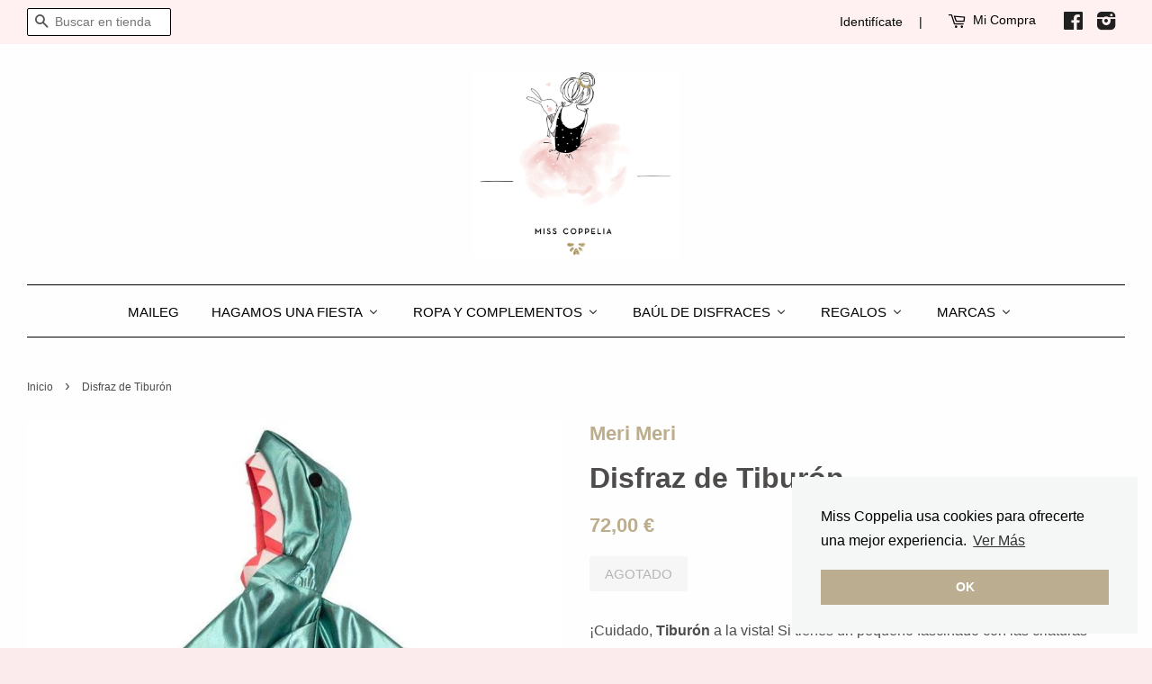

--- FILE ---
content_type: text/html; charset=utf-8
request_url: https://www.misscoppelia.com/products/disfraz-de-tiburon
body_size: 25318
content:


<!doctype html>
<!--[if lt IE 7]><html class="no-js lt-ie9 lt-ie8 lt-ie7" lang="es"> <![endif]-->
<!--[if IE 7]><html class="no-js lt-ie9 lt-ie8" lang="es"> <![endif]-->
<!--[if IE 8]><html class="no-js lt-ie9" lang="es"> <![endif]-->
<!--[if IE 9 ]><html class="ie9 no-js"> <![endif]-->
<!--[if (gt IE 9)|!(IE)]><!--> <html class="no-js"> <!--<![endif]-->



<head>


  
  <!-- Basic page needs ================================================== -->
  <meta charset="utf-8">
  <meta http-equiv="X-UA-Compatible" content="IE=edge,chrome=1">
  
  
  
   
  
  
  
  
  

  
  <link rel="shortcut icon" href="//www.misscoppelia.com/cdn/shop/t/2/assets/favicon.png?v=128722362176427645091479041299" type="image/png" />
  

  <!-- Title and description ================================================== -->
  
  

  <title>
  Disfraz de Tiburón &ndash; Miss Coppelia
  </title>
  

  <!-- Social meta ================================================== -->
  


  <meta property="og:type" content="product">
  <meta property="og:title" content="Disfraz de Tiburón">
  <meta property="og:url" content="https://www.misscoppelia.com/products/disfraz-de-tiburon">
  
  <meta property="og:image" content="http://www.misscoppelia.com/cdn/shop/products/HR_203546h_660x_703a397e-2a3e-4baa-9af8-4e8b69795340_grande.jpg?v=1607168732">
  <meta property="og:image:secure_url" content="https://www.misscoppelia.com/cdn/shop/products/HR_203546h_660x_703a397e-2a3e-4baa-9af8-4e8b69795340_grande.jpg?v=1607168732">
  
  <meta property="og:image" content="http://www.misscoppelia.com/cdn/shop/products/HR_203546f_660x_63b02da1-f7c1-4e8c-b572-d2b2d8499149_grande.jpg?v=1607168732">
  <meta property="og:image:secure_url" content="https://www.misscoppelia.com/cdn/shop/products/HR_203546f_660x_63b02da1-f7c1-4e8c-b572-d2b2d8499149_grande.jpg?v=1607168732">
  
  <meta property="og:image" content="http://www.misscoppelia.com/cdn/shop/products/HR_203546g_660x_926c3aca-ebb6-456b-8705-825523727cb0_grande.jpg?v=1607168732">
  <meta property="og:image:secure_url" content="https://www.misscoppelia.com/cdn/shop/products/HR_203546g_660x_926c3aca-ebb6-456b-8705-825523727cb0_grande.jpg?v=1607168732">
  
  <meta property="og:price:amount" content="72,00">
  <meta property="og:price:currency" content="EUR">



  <meta property="og:description" content="¡Cuidado, Tiburón a la vista! Si tienes un pequeño fascinado con las criaturas marinas nuestro disfraz de tiburón es perfecto! Está compuesto de una ultra brillante capa forrada con cola y aleta acolchadas y una magnífica capucha con dientes de fieltro para completar el look de feroz tiburón. La capa está hecha con tel">


<meta property="og:site_name" content="Miss Coppelia - We sell the stuff that dreams are made of. ">


  <meta name="twitter:card" content="summary">



  <meta name="twitter:title" content="Disfraz de Tiburón">
  <meta name="twitter:description" content="



¡Cuidado, Tiburón a la vista! Si tienes un pequeño fascinado con las criaturas marinas nuestro disfraz de tiburón es perfecto! Está compuesto de una ultra brillante capa forrada con cola y aleta a">
  <meta name="twitter:image" content="https://www.misscoppelia.com/cdn/shop/products/HR_203546g_660x_926c3aca-ebb6-456b-8705-825523727cb0_large.jpg?v=1607168732">
  <meta name="twitter:image:width" content="480">
  <meta name="twitter:image:height" content="480">

<meta name="google-site-verification" content="E1aAsRk1d2R2wL6nPwodddPeildmWPOhK3BIX6O4iak" />

  <!-- Helpers ================================================== -->
  <link rel="canonical" href="https://www.misscoppelia.com/products/disfraz-de-tiburon">
  <meta name="viewport" content="width=device-width,initial-scale=1">
  <meta name="theme-color" content="#bcad8c">
  <meta name="ahrefs-site-verification" content="528131bf9c4ba9f3ebd98e85ad7712cea1ba00988e665bcce778fca784f1f4a6">
<meta name="google-site-verification" content="E1aAsRk1d2R2wL6nPwodddPeildmWPOhK3BIX6O4iak" />

  <!-- CSS ================================================== -->
  <link href="//www.misscoppelia.com/cdn/shop/t/2/assets/timber.scss.css?v=169620298936170146731697964221" rel="stylesheet" type="text/css" media="all" />
  <link href="//www.misscoppelia.com/cdn/shop/t/2/assets/theme.scss.css?v=179803099592944730261726423956" rel="stylesheet" type="text/css" media="all" />

  




  <!-- Header hook for plugins ================================================== -->
  <script>window.performance && window.performance.mark && window.performance.mark('shopify.content_for_header.start');</script><meta name="google-site-verification" content="E1aAsRk1d2R2wL6nPwodddPeildmWPOhK3BIX6O4iak">
<meta id="shopify-digital-wallet" name="shopify-digital-wallet" content="/11874116/digital_wallets/dialog">
<meta name="shopify-checkout-api-token" content="ea5200ab317c93eb21e08a2cb84b7c2e">
<meta id="in-context-paypal-metadata" data-shop-id="11874116" data-venmo-supported="false" data-environment="production" data-locale="es_ES" data-paypal-v4="true" data-currency="EUR">
<link rel="alternate" type="application/json+oembed" href="https://www.misscoppelia.com/products/disfraz-de-tiburon.oembed">
<script async="async" src="/checkouts/internal/preloads.js?locale=es-ES"></script>
<script id="shopify-features" type="application/json">{"accessToken":"ea5200ab317c93eb21e08a2cb84b7c2e","betas":["rich-media-storefront-analytics"],"domain":"www.misscoppelia.com","predictiveSearch":true,"shopId":11874116,"locale":"es"}</script>
<script>var Shopify = Shopify || {};
Shopify.shop = "miss-coppelia.myshopify.com";
Shopify.locale = "es";
Shopify.currency = {"active":"EUR","rate":"1.0"};
Shopify.country = "ES";
Shopify.theme = {"name":"Minimal","id":100421895,"schema_name":null,"schema_version":null,"theme_store_id":380,"role":"main"};
Shopify.theme.handle = "null";
Shopify.theme.style = {"id":null,"handle":null};
Shopify.cdnHost = "www.misscoppelia.com/cdn";
Shopify.routes = Shopify.routes || {};
Shopify.routes.root = "/";</script>
<script type="module">!function(o){(o.Shopify=o.Shopify||{}).modules=!0}(window);</script>
<script>!function(o){function n(){var o=[];function n(){o.push(Array.prototype.slice.apply(arguments))}return n.q=o,n}var t=o.Shopify=o.Shopify||{};t.loadFeatures=n(),t.autoloadFeatures=n()}(window);</script>
<script id="shop-js-analytics" type="application/json">{"pageType":"product"}</script>
<script defer="defer" async type="module" src="//www.misscoppelia.com/cdn/shopifycloud/shop-js/modules/v2/client.init-shop-cart-sync_BFpxDrjM.es.esm.js"></script>
<script defer="defer" async type="module" src="//www.misscoppelia.com/cdn/shopifycloud/shop-js/modules/v2/chunk.common_CnP21gUX.esm.js"></script>
<script defer="defer" async type="module" src="//www.misscoppelia.com/cdn/shopifycloud/shop-js/modules/v2/chunk.modal_D61HrJrg.esm.js"></script>
<script type="module">
  await import("//www.misscoppelia.com/cdn/shopifycloud/shop-js/modules/v2/client.init-shop-cart-sync_BFpxDrjM.es.esm.js");
await import("//www.misscoppelia.com/cdn/shopifycloud/shop-js/modules/v2/chunk.common_CnP21gUX.esm.js");
await import("//www.misscoppelia.com/cdn/shopifycloud/shop-js/modules/v2/chunk.modal_D61HrJrg.esm.js");

  window.Shopify.SignInWithShop?.initShopCartSync?.({"fedCMEnabled":true,"windoidEnabled":true});

</script>
<script>(function() {
  var isLoaded = false;
  function asyncLoad() {
    if (isLoaded) return;
    isLoaded = true;
    var urls = ["\/\/www.powr.io\/powr.js?powr-token=miss-coppelia.myshopify.com\u0026external-type=shopify\u0026shop=miss-coppelia.myshopify.com","https:\/\/chimpstatic.com\/mcjs-connected\/js\/users\/cd888d5ac3add70bd0b06ce70\/06a66fffd96103a66bd4d19a4.js?shop=miss-coppelia.myshopify.com","https:\/\/aivalabs.com\/cta\/?identity=n4FJSiVHDsiPiWe1QGGexeClF2ODbD\/i0PBFZx1VuA9Zeb6VsguCO\u0026shop=miss-coppelia.myshopify.com","https:\/\/cdn.hextom.com\/js\/freeshippingbar.js?shop=miss-coppelia.myshopify.com"];
    for (var i = 0; i < urls.length; i++) {
      var s = document.createElement('script');
      s.type = 'text/javascript';
      s.async = true;
      s.src = urls[i];
      var x = document.getElementsByTagName('script')[0];
      x.parentNode.insertBefore(s, x);
    }
  };
  if(window.attachEvent) {
    window.attachEvent('onload', asyncLoad);
  } else {
    window.addEventListener('load', asyncLoad, false);
  }
})();</script>
<script id="__st">var __st={"a":11874116,"offset":3600,"reqid":"94b6d5bc-2483-4215-9f3e-4a402ab4ec88-1769928107","pageurl":"www.misscoppelia.com\/products\/disfraz-de-tiburon","u":"9fec0a5f266a","p":"product","rtyp":"product","rid":6168046698647};</script>
<script>window.ShopifyPaypalV4VisibilityTracking = true;</script>
<script id="captcha-bootstrap">!function(){'use strict';const t='contact',e='account',n='new_comment',o=[[t,t],['blogs',n],['comments',n],[t,'customer']],c=[[e,'customer_login'],[e,'guest_login'],[e,'recover_customer_password'],[e,'create_customer']],r=t=>t.map((([t,e])=>`form[action*='/${t}']:not([data-nocaptcha='true']) input[name='form_type'][value='${e}']`)).join(','),a=t=>()=>t?[...document.querySelectorAll(t)].map((t=>t.form)):[];function s(){const t=[...o],e=r(t);return a(e)}const i='password',u='form_key',d=['recaptcha-v3-token','g-recaptcha-response','h-captcha-response',i],f=()=>{try{return window.sessionStorage}catch{return}},m='__shopify_v',_=t=>t.elements[u];function p(t,e,n=!1){try{const o=window.sessionStorage,c=JSON.parse(o.getItem(e)),{data:r}=function(t){const{data:e,action:n}=t;return t[m]||n?{data:e,action:n}:{data:t,action:n}}(c);for(const[e,n]of Object.entries(r))t.elements[e]&&(t.elements[e].value=n);n&&o.removeItem(e)}catch(o){console.error('form repopulation failed',{error:o})}}const l='form_type',E='cptcha';function T(t){t.dataset[E]=!0}const w=window,h=w.document,L='Shopify',v='ce_forms',y='captcha';let A=!1;((t,e)=>{const n=(g='f06e6c50-85a8-45c8-87d0-21a2b65856fe',I='https://cdn.shopify.com/shopifycloud/storefront-forms-hcaptcha/ce_storefront_forms_captcha_hcaptcha.v1.5.2.iife.js',D={infoText:'Protegido por hCaptcha',privacyText:'Privacidad',termsText:'Términos'},(t,e,n)=>{const o=w[L][v],c=o.bindForm;if(c)return c(t,g,e,D).then(n);var r;o.q.push([[t,g,e,D],n]),r=I,A||(h.body.append(Object.assign(h.createElement('script'),{id:'captcha-provider',async:!0,src:r})),A=!0)});var g,I,D;w[L]=w[L]||{},w[L][v]=w[L][v]||{},w[L][v].q=[],w[L][y]=w[L][y]||{},w[L][y].protect=function(t,e){n(t,void 0,e),T(t)},Object.freeze(w[L][y]),function(t,e,n,w,h,L){const[v,y,A,g]=function(t,e,n){const i=e?o:[],u=t?c:[],d=[...i,...u],f=r(d),m=r(i),_=r(d.filter((([t,e])=>n.includes(e))));return[a(f),a(m),a(_),s()]}(w,h,L),I=t=>{const e=t.target;return e instanceof HTMLFormElement?e:e&&e.form},D=t=>v().includes(t);t.addEventListener('submit',(t=>{const e=I(t);if(!e)return;const n=D(e)&&!e.dataset.hcaptchaBound&&!e.dataset.recaptchaBound,o=_(e),c=g().includes(e)&&(!o||!o.value);(n||c)&&t.preventDefault(),c&&!n&&(function(t){try{if(!f())return;!function(t){const e=f();if(!e)return;const n=_(t);if(!n)return;const o=n.value;o&&e.removeItem(o)}(t);const e=Array.from(Array(32),(()=>Math.random().toString(36)[2])).join('');!function(t,e){_(t)||t.append(Object.assign(document.createElement('input'),{type:'hidden',name:u})),t.elements[u].value=e}(t,e),function(t,e){const n=f();if(!n)return;const o=[...t.querySelectorAll(`input[type='${i}']`)].map((({name:t})=>t)),c=[...d,...o],r={};for(const[a,s]of new FormData(t).entries())c.includes(a)||(r[a]=s);n.setItem(e,JSON.stringify({[m]:1,action:t.action,data:r}))}(t,e)}catch(e){console.error('failed to persist form',e)}}(e),e.submit())}));const S=(t,e)=>{t&&!t.dataset[E]&&(n(t,e.some((e=>e===t))),T(t))};for(const o of['focusin','change'])t.addEventListener(o,(t=>{const e=I(t);D(e)&&S(e,y())}));const B=e.get('form_key'),M=e.get(l),P=B&&M;t.addEventListener('DOMContentLoaded',(()=>{const t=y();if(P)for(const e of t)e.elements[l].value===M&&p(e,B);[...new Set([...A(),...v().filter((t=>'true'===t.dataset.shopifyCaptcha))])].forEach((e=>S(e,t)))}))}(h,new URLSearchParams(w.location.search),n,t,e,['guest_login'])})(!0,!0)}();</script>
<script integrity="sha256-4kQ18oKyAcykRKYeNunJcIwy7WH5gtpwJnB7kiuLZ1E=" data-source-attribution="shopify.loadfeatures" defer="defer" src="//www.misscoppelia.com/cdn/shopifycloud/storefront/assets/storefront/load_feature-a0a9edcb.js" crossorigin="anonymous"></script>
<script data-source-attribution="shopify.dynamic_checkout.dynamic.init">var Shopify=Shopify||{};Shopify.PaymentButton=Shopify.PaymentButton||{isStorefrontPortableWallets:!0,init:function(){window.Shopify.PaymentButton.init=function(){};var t=document.createElement("script");t.src="https://www.misscoppelia.com/cdn/shopifycloud/portable-wallets/latest/portable-wallets.es.js",t.type="module",document.head.appendChild(t)}};
</script>
<script data-source-attribution="shopify.dynamic_checkout.buyer_consent">
  function portableWalletsHideBuyerConsent(e){var t=document.getElementById("shopify-buyer-consent"),n=document.getElementById("shopify-subscription-policy-button");t&&n&&(t.classList.add("hidden"),t.setAttribute("aria-hidden","true"),n.removeEventListener("click",e))}function portableWalletsShowBuyerConsent(e){var t=document.getElementById("shopify-buyer-consent"),n=document.getElementById("shopify-subscription-policy-button");t&&n&&(t.classList.remove("hidden"),t.removeAttribute("aria-hidden"),n.addEventListener("click",e))}window.Shopify?.PaymentButton&&(window.Shopify.PaymentButton.hideBuyerConsent=portableWalletsHideBuyerConsent,window.Shopify.PaymentButton.showBuyerConsent=portableWalletsShowBuyerConsent);
</script>
<script data-source-attribution="shopify.dynamic_checkout.cart.bootstrap">document.addEventListener("DOMContentLoaded",(function(){function t(){return document.querySelector("shopify-accelerated-checkout-cart, shopify-accelerated-checkout")}if(t())Shopify.PaymentButton.init();else{new MutationObserver((function(e,n){t()&&(Shopify.PaymentButton.init(),n.disconnect())})).observe(document.body,{childList:!0,subtree:!0})}}));
</script>
<link id="shopify-accelerated-checkout-styles" rel="stylesheet" media="screen" href="https://www.misscoppelia.com/cdn/shopifycloud/portable-wallets/latest/accelerated-checkout-backwards-compat.css" crossorigin="anonymous">
<style id="shopify-accelerated-checkout-cart">
        #shopify-buyer-consent {
  margin-top: 1em;
  display: inline-block;
  width: 100%;
}

#shopify-buyer-consent.hidden {
  display: none;
}

#shopify-subscription-policy-button {
  background: none;
  border: none;
  padding: 0;
  text-decoration: underline;
  font-size: inherit;
  cursor: pointer;
}

#shopify-subscription-policy-button::before {
  box-shadow: none;
}

      </style>

<script>window.performance && window.performance.mark && window.performance.mark('shopify.content_for_header.end');</script>

  

<!--[if lt IE 9]>
<script src="//cdnjs.cloudflare.com/ajax/libs/html5shiv/3.7.2/html5shiv.min.js" type="text/javascript"></script>
<script src="//www.misscoppelia.com/cdn/shop/t/2/assets/respond.min.js?v=52248677837542619231456583512" type="text/javascript"></script>
<link href="//www.misscoppelia.com/cdn/shop/t/2/assets/respond-proxy.html" id="respond-proxy" rel="respond-proxy" />
<link href="//www.misscoppelia.com/search?q=4057b42d84636c978cb98f0f52d3c687" id="respond-redirect" rel="respond-redirect" />
<script src="//www.misscoppelia.com/search?q=4057b42d84636c978cb98f0f52d3c687" type="text/javascript"></script>
<![endif]-->



  <script src="//ajax.googleapis.com/ajax/libs/jquery/1.11.0/jquery.min.js" type="text/javascript"></script>
  <script src="//www.misscoppelia.com/cdn/shop/t/2/assets/modernizr.min.js?v=26620055551102246001456583512" type="text/javascript"></script>

  
  

  
  
    <script>
                    var baconMenu = { force_load_jquery: 
                      false}; 
                    baconMenu.menus = [{"handle":"test-14827","sort_order_type":"manual","options":{"max_collections":99999,"max_products":99999,"link_color":"#333","offset":0,"mobile_width":500,"border_color":"#ccc","highlight_color":"#333","background_color":"white","font_size":"1em","animation":"slide","z_index":300,"disable_at_width":0,"layout":"left-to-right","mobile_text_align":"left","padding":30,"vertical_align":"middle","trigger_event":"hover","hover_delay":200,"image_size":80,"show_more_sub_items":true,"more_sub_items_wording":"All","spacing":"normal","image_quality":"large","split_columns":0,"float_columns":false,"sub_item_padding":"normal","top_level_columns":"auto","horizontal_offset":0},"sub_items":{"max_children":0,"items":[]}},{"handle":"marcas","sort_order_type":"manual","options":{"max_collections":99999,"max_products":99999,"link_color":"#333","offset":0,"mobile_width":500,"border_color":"#ccc","highlight_color":"#333","background_color":"white","font_size":"1em","animation":"slide","z_index":300,"disable_at_width":0,"layout":"top-down","mobile_text_align":"left","padding":30,"vertical_align":"middle","trigger_event":"hover","hover_delay":200,"image_size":80,"show_more_sub_items":true,"more_sub_items_wording":"All","spacing":"normal","image_quality":"large","split_columns":0,"float_columns":false,"sub_item_padding":"normal","top_level_columns":"auto","horizontal_offset":0},"sub_items":{"max_children":0,"items":[{"image":"","path":"/collections/tutu-du-monde","display_title":"Tutu Du Monde","sub_items":[]},{"image":"https://cdn.shopify.com/s/files/1/1187/4116/collections/miss-coppelia-belle-chiara-audrey-glitter-platino_2048x2048_c46cf059-9bda-4f05-b5ff-9a33de281eb7.jpeg?v=1480355227","path":"/collections/belle-chiara","display_title":"Belle Chiara","sub_items":[]},{"image":"https://cdn.shopify.com/s/files/1/1187/4116/collections/mouse-princess-of-the-pea_2048x2048_87266e24-71a2-422a-beb8-e7a94edeaa34.jpg?v=1480355021","path":"/collections/maileg","display_title":"Maileg","sub_items":[]},{"image":"https://cdn.shopify.com/s/files/1/1187/4116/collections/450922_2048x2048_b628246d-3e33-4f96-b2dd-f221519030e7.jpg?v=1480355807","path":"/collections/meri-meri","display_title":"Meri Meri","sub_items":[]},{"image":"https://cdn.shopify.com/s/files/1/1187/4116/collections/Mrs_Mighetto_Foto_Emily_Dahl-12-c_2048x2048_9c1f5a8b-7353-44a0-a4d1-d4749aeb5c0c.jpg?v=1490912808","path":"/collections/mrs-mighetto","display_title":"Mrs Mighetto","sub_items":[]}]}}];
                    </script><script src='//baconmenu.herokuapp.com/assets/bacon-50a6a9f4c7fa14a6669b58ab3cb4732d.js' async></script><link rel='stylesheet' href='//baconmenu.herokuapp.com/assets/menu/bacon-b495f3775e0624d16d1379bd41638956.css'><style></style>
  
<link rel="alternate" hreflang="es" href="http://www.misscoppelia.com/products/disfraz-de-tiburon" /><link rel="alternate" hreflang="en" href="http://en.misscoppelia.com/products/disfraz-de-tiburon" />

  <!--begin-bc-sf-filter-css-->
  <link href="//www.misscoppelia.com/cdn/shop/t/2/assets/bc-sf-filter.css?v=89757171775514602071508065677" rel="stylesheet" type="text/css" media="all" />
<!--end-bc-sf-filter-css-->


 <style>option[value=best-selling]{display: none;}</style><script>if(document.location.href.indexOf("sort_by=best-selling") > -1) {document.location.href = "/collections/all";}</script>


<!-- Global site tag (gtag.js) - Google Ads: 1061422021 -->
<script async src="https://www.googletagmanager.com/gtag/js?id=AW-1061422021"></script>
<script>
  window.dataLayer = window.dataLayer || [];
  function gtag(){dataLayer.push(arguments);}
  gtag('js', new Date());

  gtag('config', 'AW-1061422021');
</script>
  
  <script src="//www.misscoppelia.com/cdn/shop/t/2/assets/lazy.js?v=173096003432669322331583272974" type="text/javascript"></script>
  


 
<script>
    
    
    
    
    var gsf_conversion_data = {page_type : 'product', event : 'view_item', data : {product_data : [{variant_id : 38095057584279, product_id : 6168046698647, name : "Disfraz de Tiburón", price : "72.00", currency : "EUR", sku : "203546", brand : "Meri Meri", variant : "Default Title", category : "disfraz", quantity : "0" }], total_price : "72.00", shop_currency : "EUR"}};
    
</script>
<!-- BEGIN app block: shopify://apps/buddha-mega-menu-navigation/blocks/megamenu/dbb4ce56-bf86-4830-9b3d-16efbef51c6f -->
<script>
        var productImageAndPrice = [],
            collectionImages = [],
            articleImages = [],
            mmLivIcons = false,
            mmFlipClock = false,
            mmFixesUseJquery = false,
            mmNumMMI = 6,
            mmSchemaTranslation = {},
            mmMenuStrings =  {"menuStrings":{"default":{"Maileg":"Maileg","Hagamos Una Fiesta":"Hagamos Una Fiesta","PONEMOS LA MESA":"PONEMOS LA MESA","CENTROS DE MESA":"CENTROS DE MESA","CUBIERTOS":"CUBIERTOS","PAJITAS":"PAJITAS","MANTELES":"MANTELES","PLATOS":"PLATOS","SERVILLETAS":"SERVILLETAS","TARTAS Y CUPCAKES":"TARTAS Y CUPCAKES","VELAS":"VELAS","VASOS":"VASOS","A DECORAR":"A DECORAR","DECORACIÓN DE TECHO":"DECORACIÓN DE TECHO","GLOBOS":"GLOBOS","GUIRNALDAS":"GUIRNALDAS","STICKERS":"STICKERS","PARA LOS INVITADOS":"PARA LOS INVITADOS","BOLSAS PARA REGALOS":"BOLSAS PARA REGALOS","GORROS Y CORONAS":"GORROS Y CORONAS","MERI MERI FOR LIBERTY LONDON":"MERI MERI FOR LIBERTY LONDON","POR COLECCIONES":"POR COLECCIONES","AHOY THE PIRATE":"AHOY THE PIRATE","GOLD":"GOLD","HALLOWEEN":"HALLOWEEN","HOWDY COWBOY":"HOWDY COWBOY","I'M A PRINCESS":"I'M A PRINCESS","LIBERTY":"LIBERTY","LIBERTY BETSY":"LIBERTY BETSY","LIBERTY POPPY DAISY":"LIBERTY POPPY DAISY","LITTLE DANCERS":"LITTLE DANCERS","MIX & MATCH":"MIX & MATCH","NAVIDAD":"NAVIDAD","NUTCRAKER":"NUTCRAKER","OMBRE":"OMBRE","PASTELS":"PASTELS","RAINBOW & UNICORNS":"RAINBOW & UNICORNS","SUPER HERO":"SUPER HERO","Ropa y Complementos":"Ropa y Complementos","ACCESORIOS":"ACCESORIOS","CHAQUETAS, BOLEROS, CAPAS":"CHAQUETAS, BOLEROS, CAPAS","ESMALTES Y BRILLOS":"ESMALTES Y BRILLOS","ROPA DE BAÑO":"ROPA DE BAÑO","TOCADOS, CORONAS":"TOCADOS, CORONAS","TUTU DU MONDE":"TUTU DU MONDE","TUTÚS, VESTIDOS, FALDAS":"TUTÚS, VESTIDOS, FALDAS","ZAPATOS":"ZAPATOS","Baúl de Disfraces":"Baúl de Disfraces","ACCESORIOS DISFRAZ":"ACCESORIOS DISFRAZ","DISFRACES":"DISFRACES","Regalos":"Regalos","LÁMINAS":"LÁMINAS","JUGUETES":"JUGUETES","JUGUETES DE CARTÓN":"JUGUETES DE CARTÓN","LIBROS":"LIBROS","Marcas":"Marcas","MAILEG":"MAILEG","MOULIN ROTY":"MOULIN ROTY","GOODWILL M&G":"GOODWILL M&G","MERI MERI":"MERI MERI","MIMI & LULA":"MIMI & LULA","BELLE CHIARA":"BELLE CHIARA","NAILMATIC":"NAILMATIC","MRS MIGHETTO":"MRS MIGHETTO"}},"additional":{"default":{}}} ,
            mmShopLocale = "es",
            mmShopLocaleCollectionsRoute = "/collections",
            mmSchemaDesignJSON = [{"action":"menu-select","value":"main-menu"},{"action":"design","setting":"vertical_font_size","value":"13px"},{"action":"design","setting":"vertical_link_hover_color","value":"#0da19a"},{"action":"design","setting":"vertical_link_color","value":"#ffffff"},{"action":"design","setting":"vertical_text_color","value":"#ffffff"},{"action":"design","setting":"text_color","value":"#222222"},{"action":"design","setting":"font_size","value":"13px"},{"action":"design","setting":"button_text_color","value":"#ffffff"},{"action":"design","setting":"button_text_hover_color","value":"#ffffff"},{"action":"design","setting":"background_color","value":"#ffffff"},{"action":"design","setting":"background_hover_color","value":"#f9f9f9"},{"action":"design","setting":"link_color","value":"#4e4e4e"},{"action":"design","setting":"button_background_color","value":"#0da19a"},{"action":"design","setting":"link_hover_color","value":"#0da19a"},{"action":"design","setting":"button_background_hover_color","value":"#0d8781"}],
            mmDomChangeSkipUl = ",.flex-direction-nav",
            buddhaMegaMenuShop = "miss-coppelia.myshopify.com",
            mmWireframeCompression = "0",
            mmExtensionAssetUrl = "https://cdn.shopify.com/extensions/019abe06-4a3f-7763-88da-170e1b54169b/mega-menu-151/assets/";var bestSellersHTML = '';var newestProductsHTML = '';/* get link lists api */
        var linkLists={"main-menu" : {"title":"Main menu", "items":["/collections/frontpage","/collections/frontpage","/collections/frontpage","/pages/about-us","/collections/frontpage",]},"footer" : {"title":"Footer menu", "items":["/pages/quienes-somos","/pages/envios-devoluciones","/pages/contacta-con-nosotros","/pages/politica-de-privacidad","/pages/aviso-legal",]},"fiestas" : {"title":"Fiestas", "items":["/","/","/","/","/",]},"viste-de-fiesta" : {"title":"Viste De Fiesta", "items":["/collections/frontpage","/collections/frontpage","/collections/frontpage",]},"por-temas" : {"title":"Por Temas", "items":["/collections/frontpage","/collections/frontpage","/collections/frontpage","/collections/frontpage","/collections/frontpage","/collections/frontpage","/collections/frontpage","/collections/frontpage","/collections/frontpage","/collections/frontpage","/collections/frontpage","/collections/frontpage","/collections/frontpage","/collections/frontpage","/collections/frontpage","/collections/frontpage","/collections/frontpage",]},"customer-account-main-menu" : {"title":"Menú principal de la cuenta de cliente", "items":["/","https://shopify.com/11874116/account/orders?locale=es&amp;region_country=ES",]},};/*ENDPARSE*/

        

        /* set product prices *//* get the collection images *//* get the article images *//* customer fixes */
        var mmThemeFixesAfter = function(){ verticalMenuMaxWidth = 768; /* user request 34129 */ mmAddStyle(" .horizontal-mega-menu li.buddha-menu-item { z-index: 8900 !important; } .horizontal-mega-menu li.buddha-menu-item:hover { z-index: 8901 !important; } .horizontal-mega-menu li.buddha-menu-item.mega-hover { z-index: 8901 !important; } ", "themeScript"); }; 
        

        var mmWireframe = {"html" : "<li role=\"none\" class=\"buddha-menu-item\" itemId=\"shN3U\"  ><a data-href=\"https://www.misscoppelia.com/collections/maileg\" href=\"https://www.misscoppelia.com/collections/maileg\" aria-label=\"Maileg\" data-no-instant=\"\" onclick=\"mmGoToPage(this, event); return false;\" role=\"menuitem\"  ><span class=\"mm-title\">Maileg</span></a></li><li role=\"none\" class=\"buddha-menu-item\" itemId=\"ymk3A\"  ><a data-href=\"/collections/hagamos-una-fiesta\" href=\"/collections/hagamos-una-fiesta\" aria-label=\"Hagamos Una Fiesta\" data-no-instant=\"\" onclick=\"mmGoToPage(this, event); return false;\" role=\"menuitem\"  ><span class=\"mm-title\">Hagamos Una Fiesta</span><i class=\"mm-arrow mm-angle-down\" aria-hidden=\"true\"></i><span class=\"toggle-menu-btn\" style=\"display:none;\" title=\"Toggle menu\" onclick=\"return toggleSubmenu(this)\"><span class=\"mm-arrow-icon\"><span class=\"bar-one\"></span><span class=\"bar-two\"></span></span></span></a><ul class=\"mm-submenu tree  small \" role=\"menu\"><li data-href=\"/collections/ponemos-la-mesa\" href=\"/collections/ponemos-la-mesa\" aria-label=\"PONEMOS LA MESA\" data-no-instant=\"\" onclick=\"mmGoToPage(this, event); return false;\" role=\"menuitem\"  ><a data-href=\"/collections/ponemos-la-mesa\" href=\"/collections/ponemos-la-mesa\" aria-label=\"PONEMOS LA MESA\" data-no-instant=\"\" onclick=\"mmGoToPage(this, event); return false;\" role=\"menuitem\"  ><span class=\"mm-title\">PONEMOS LA MESA</span><i class=\"mm-arrow mm-angle-down\" aria-hidden=\"true\"></i><span class=\"toggle-menu-btn\" style=\"display:none;\" title=\"Toggle menu\" onclick=\"return toggleSubmenu(this)\"><span class=\"mm-arrow-icon\"><span class=\"bar-one\"></span><span class=\"bar-two\"></span></span></span></a><ul class=\"mm-submenu tree  small mm-last-level\" role=\"menu\"><li data-href=\"/collections/centros-de-mesa\" href=\"/collections/centros-de-mesa\" aria-label=\"CENTROS DE MESA\" data-no-instant=\"\" onclick=\"mmGoToPage(this, event); return false;\" role=\"menuitem\"  ><a data-href=\"/collections/centros-de-mesa\" href=\"/collections/centros-de-mesa\" aria-label=\"CENTROS DE MESA\" data-no-instant=\"\" onclick=\"mmGoToPage(this, event); return false;\" role=\"menuitem\"  ><span class=\"mm-title\">CENTROS DE MESA</span></a></li><li data-href=\"/collections/cubiertos\" href=\"/collections/cubiertos\" aria-label=\"CUBIERTOS\" data-no-instant=\"\" onclick=\"mmGoToPage(this, event); return false;\" role=\"menuitem\"  ><a data-href=\"/collections/cubiertos\" href=\"/collections/cubiertos\" aria-label=\"CUBIERTOS\" data-no-instant=\"\" onclick=\"mmGoToPage(this, event); return false;\" role=\"menuitem\"  ><span class=\"mm-title\">CUBIERTOS</span></a></li><li data-href=\"/collections/pajitas\" href=\"/collections/pajitas\" aria-label=\"PAJITAS\" data-no-instant=\"\" onclick=\"mmGoToPage(this, event); return false;\" role=\"menuitem\"  ><a data-href=\"/collections/pajitas\" href=\"/collections/pajitas\" aria-label=\"PAJITAS\" data-no-instant=\"\" onclick=\"mmGoToPage(this, event); return false;\" role=\"menuitem\"  ><span class=\"mm-title\">PAJITAS</span></a></li><li data-href=\"/collections/manteles\" href=\"/collections/manteles\" aria-label=\"MANTELES\" data-no-instant=\"\" onclick=\"mmGoToPage(this, event); return false;\" role=\"menuitem\"  ><a data-href=\"/collections/manteles\" href=\"/collections/manteles\" aria-label=\"MANTELES\" data-no-instant=\"\" onclick=\"mmGoToPage(this, event); return false;\" role=\"menuitem\"  ><span class=\"mm-title\">MANTELES</span></a></li><li data-href=\"/collections/platos\" href=\"/collections/platos\" aria-label=\"PLATOS\" data-no-instant=\"\" onclick=\"mmGoToPage(this, event); return false;\" role=\"menuitem\"  ><a data-href=\"/collections/platos\" href=\"/collections/platos\" aria-label=\"PLATOS\" data-no-instant=\"\" onclick=\"mmGoToPage(this, event); return false;\" role=\"menuitem\"  ><span class=\"mm-title\">PLATOS</span></a></li><li data-href=\"/collections/servilletas\" href=\"/collections/servilletas\" aria-label=\"SERVILLETAS\" data-no-instant=\"\" onclick=\"mmGoToPage(this, event); return false;\" role=\"menuitem\"  ><a data-href=\"/collections/servilletas\" href=\"/collections/servilletas\" aria-label=\"SERVILLETAS\" data-no-instant=\"\" onclick=\"mmGoToPage(this, event); return false;\" role=\"menuitem\"  ><span class=\"mm-title\">SERVILLETAS</span></a></li><li data-href=\"/collections/tartas-y-cupcakes\" href=\"/collections/tartas-y-cupcakes\" aria-label=\"TARTAS Y CUPCAKES\" data-no-instant=\"\" onclick=\"mmGoToPage(this, event); return false;\" role=\"menuitem\"  ><a data-href=\"/collections/tartas-y-cupcakes\" href=\"/collections/tartas-y-cupcakes\" aria-label=\"TARTAS Y CUPCAKES\" data-no-instant=\"\" onclick=\"mmGoToPage(this, event); return false;\" role=\"menuitem\"  ><span class=\"mm-title\">TARTAS Y CUPCAKES</span></a></li><li data-href=\"/collections/velas\" href=\"/collections/velas\" aria-label=\"VELAS\" data-no-instant=\"\" onclick=\"mmGoToPage(this, event); return false;\" role=\"menuitem\"  ><a data-href=\"/collections/velas\" href=\"/collections/velas\" aria-label=\"VELAS\" data-no-instant=\"\" onclick=\"mmGoToPage(this, event); return false;\" role=\"menuitem\"  ><span class=\"mm-title\">VELAS</span></a></li><li data-href=\"/collections/vasos\" href=\"/collections/vasos\" aria-label=\"VASOS\" data-no-instant=\"\" onclick=\"mmGoToPage(this, event); return false;\" role=\"menuitem\"  ><a data-href=\"/collections/vasos\" href=\"/collections/vasos\" aria-label=\"VASOS\" data-no-instant=\"\" onclick=\"mmGoToPage(this, event); return false;\" role=\"menuitem\"  ><span class=\"mm-title\">VASOS</span></a></li></ul></li><li data-href=\"/collections/a-decorar\" href=\"/collections/a-decorar\" aria-label=\"A DECORAR\" data-no-instant=\"\" onclick=\"mmGoToPage(this, event); return false;\" role=\"menuitem\"  ><a data-href=\"/collections/a-decorar\" href=\"/collections/a-decorar\" aria-label=\"A DECORAR\" data-no-instant=\"\" onclick=\"mmGoToPage(this, event); return false;\" role=\"menuitem\"  ><span class=\"mm-title\">A DECORAR</span><i class=\"mm-arrow mm-angle-down\" aria-hidden=\"true\"></i><span class=\"toggle-menu-btn\" style=\"display:none;\" title=\"Toggle menu\" onclick=\"return toggleSubmenu(this)\"><span class=\"mm-arrow-icon\"><span class=\"bar-one\"></span><span class=\"bar-two\"></span></span></span></a><ul class=\"mm-submenu tree  small mm-last-level\" role=\"menu\"><li data-href=\"/collections/centros-de-mesa\" href=\"/collections/centros-de-mesa\" aria-label=\"CENTROS DE MESA\" data-no-instant=\"\" onclick=\"mmGoToPage(this, event); return false;\" role=\"menuitem\"  ><a data-href=\"/collections/centros-de-mesa\" href=\"/collections/centros-de-mesa\" aria-label=\"CENTROS DE MESA\" data-no-instant=\"\" onclick=\"mmGoToPage(this, event); return false;\" role=\"menuitem\"  ><span class=\"mm-title\">CENTROS DE MESA</span></a></li><li data-href=\"/collections/decoracion-techo\" href=\"/collections/decoracion-techo\" aria-label=\"DECORACIÓN DE TECHO\" data-no-instant=\"\" onclick=\"mmGoToPage(this, event); return false;\" role=\"menuitem\"  ><a data-href=\"/collections/decoracion-techo\" href=\"/collections/decoracion-techo\" aria-label=\"DECORACIÓN DE TECHO\" data-no-instant=\"\" onclick=\"mmGoToPage(this, event); return false;\" role=\"menuitem\"  ><span class=\"mm-title\">DECORACIÓN DE TECHO</span></a></li><li data-href=\"/collections/globos\" href=\"/collections/globos\" aria-label=\"GLOBOS\" data-no-instant=\"\" onclick=\"mmGoToPage(this, event); return false;\" role=\"menuitem\"  ><a data-href=\"/collections/globos\" href=\"/collections/globos\" aria-label=\"GLOBOS\" data-no-instant=\"\" onclick=\"mmGoToPage(this, event); return false;\" role=\"menuitem\"  ><span class=\"mm-title\">GLOBOS</span></a></li><li data-href=\"/collections/guirnaldas\" href=\"/collections/guirnaldas\" aria-label=\"GUIRNALDAS\" data-no-instant=\"\" onclick=\"mmGoToPage(this, event); return false;\" role=\"menuitem\"  ><a data-href=\"/collections/guirnaldas\" href=\"/collections/guirnaldas\" aria-label=\"GUIRNALDAS\" data-no-instant=\"\" onclick=\"mmGoToPage(this, event); return false;\" role=\"menuitem\"  ><span class=\"mm-title\">GUIRNALDAS</span></a></li><li data-href=\"/collections/stickers\" href=\"/collections/stickers\" aria-label=\"STICKERS\" data-no-instant=\"\" onclick=\"mmGoToPage(this, event); return false;\" role=\"menuitem\"  ><a data-href=\"/collections/stickers\" href=\"/collections/stickers\" aria-label=\"STICKERS\" data-no-instant=\"\" onclick=\"mmGoToPage(this, event); return false;\" role=\"menuitem\"  ><span class=\"mm-title\">STICKERS</span></a></li></ul></li><li data-href=\"/collections/para-los-invitados\" href=\"/collections/para-los-invitados\" aria-label=\"PARA LOS INVITADOS\" data-no-instant=\"\" onclick=\"mmGoToPage(this, event); return false;\" role=\"menuitem\"  ><a data-href=\"/collections/para-los-invitados\" href=\"/collections/para-los-invitados\" aria-label=\"PARA LOS INVITADOS\" data-no-instant=\"\" onclick=\"mmGoToPage(this, event); return false;\" role=\"menuitem\"  ><span class=\"mm-title\">PARA LOS INVITADOS</span><i class=\"mm-arrow mm-angle-down\" aria-hidden=\"true\"></i><span class=\"toggle-menu-btn\" style=\"display:none;\" title=\"Toggle menu\" onclick=\"return toggleSubmenu(this)\"><span class=\"mm-arrow-icon\"><span class=\"bar-one\"></span><span class=\"bar-two\"></span></span></span></a><ul class=\"mm-submenu tree  small mm-last-level\" role=\"menu\"><li data-href=\"/collections/bolsas-para-regalos\" href=\"/collections/bolsas-para-regalos\" aria-label=\"BOLSAS PARA REGALOS\" data-no-instant=\"\" onclick=\"mmGoToPage(this, event); return false;\" role=\"menuitem\"  ><a data-href=\"/collections/bolsas-para-regalos\" href=\"/collections/bolsas-para-regalos\" aria-label=\"BOLSAS PARA REGALOS\" data-no-instant=\"\" onclick=\"mmGoToPage(this, event); return false;\" role=\"menuitem\"  ><span class=\"mm-title\">BOLSAS PARA REGALOS</span></a></li><li data-href=\"/collections/gorros-coronas-mascaras\" href=\"/collections/gorros-coronas-mascaras\" aria-label=\"GORROS Y CORONAS\" data-no-instant=\"\" onclick=\"mmGoToPage(this, event); return false;\" role=\"menuitem\"  ><a data-href=\"/collections/gorros-coronas-mascaras\" href=\"/collections/gorros-coronas-mascaras\" aria-label=\"GORROS Y CORONAS\" data-no-instant=\"\" onclick=\"mmGoToPage(this, event); return false;\" role=\"menuitem\"  ><span class=\"mm-title\">GORROS Y CORONAS</span></a></li></ul></li><li data-href=\"/collections/meri-meri-liberty-london\" href=\"/collections/meri-meri-liberty-london\" aria-label=\"MERI MERI FOR LIBERTY LONDON\" data-no-instant=\"\" onclick=\"mmGoToPage(this, event); return false;\" role=\"menuitem\"  ><a data-href=\"/collections/meri-meri-liberty-london\" href=\"/collections/meri-meri-liberty-london\" aria-label=\"MERI MERI FOR LIBERTY LONDON\" data-no-instant=\"\" onclick=\"mmGoToPage(this, event); return false;\" role=\"menuitem\"  ><span class=\"mm-title\">MERI MERI FOR LIBERTY LONDON</span></a></li><li data-href=\"/collections/por-colecciones\" href=\"/collections/por-colecciones\" aria-label=\"POR COLECCIONES\" data-no-instant=\"\" onclick=\"mmGoToPage(this, event); return false;\" role=\"menuitem\"  ><a data-href=\"/collections/por-colecciones\" href=\"/collections/por-colecciones\" aria-label=\"POR COLECCIONES\" data-no-instant=\"\" onclick=\"mmGoToPage(this, event); return false;\" role=\"menuitem\"  ><span class=\"mm-title\">POR COLECCIONES</span><i class=\"mm-arrow mm-angle-down\" aria-hidden=\"true\"></i><span class=\"toggle-menu-btn\" style=\"display:none;\" title=\"Toggle menu\" onclick=\"return toggleSubmenu(this)\"><span class=\"mm-arrow-icon\"><span class=\"bar-one\"></span><span class=\"bar-two\"></span></span></span></a><ul class=\"mm-submenu tree  small mm-last-level\" role=\"menu\"><li data-href=\"/collections/meri-meri-liberty-london\" href=\"/collections/meri-meri-liberty-london\" aria-label=\"MERI MERI FOR LIBERTY LONDON\" data-no-instant=\"\" onclick=\"mmGoToPage(this, event); return false;\" role=\"menuitem\"  ><a data-href=\"/collections/meri-meri-liberty-london\" href=\"/collections/meri-meri-liberty-london\" aria-label=\"MERI MERI FOR LIBERTY LONDON\" data-no-instant=\"\" onclick=\"mmGoToPage(this, event); return false;\" role=\"menuitem\"  ><span class=\"mm-title\">MERI MERI FOR LIBERTY LONDON</span></a></li><li data-href=\"/collections/ahoy-there-pirate\" href=\"/collections/ahoy-there-pirate\" aria-label=\"AHOY THE PIRATE\" data-no-instant=\"\" onclick=\"mmGoToPage(this, event); return false;\" role=\"menuitem\"  ><a data-href=\"/collections/ahoy-there-pirate\" href=\"/collections/ahoy-there-pirate\" aria-label=\"AHOY THE PIRATE\" data-no-instant=\"\" onclick=\"mmGoToPage(this, event); return false;\" role=\"menuitem\"  ><span class=\"mm-title\">AHOY THE PIRATE</span></a></li><li data-href=\"/collections/gold\" href=\"/collections/gold\" aria-label=\"GOLD\" data-no-instant=\"\" onclick=\"mmGoToPage(this, event); return false;\" role=\"menuitem\"  ><a data-href=\"/collections/gold\" href=\"/collections/gold\" aria-label=\"GOLD\" data-no-instant=\"\" onclick=\"mmGoToPage(this, event); return false;\" role=\"menuitem\"  ><span class=\"mm-title\">GOLD</span></a></li><li data-href=\"/collections/halloween\" href=\"/collections/halloween\" aria-label=\"HALLOWEEN\" data-no-instant=\"\" onclick=\"mmGoToPage(this, event); return false;\" role=\"menuitem\"  ><a data-href=\"/collections/halloween\" href=\"/collections/halloween\" aria-label=\"HALLOWEEN\" data-no-instant=\"\" onclick=\"mmGoToPage(this, event); return false;\" role=\"menuitem\"  ><span class=\"mm-title\">HALLOWEEN</span></a></li><li data-href=\"/collections/cowboy\" href=\"/collections/cowboy\" aria-label=\"HOWDY COWBOY\" data-no-instant=\"\" onclick=\"mmGoToPage(this, event); return false;\" role=\"menuitem\"  ><a data-href=\"/collections/cowboy\" href=\"/collections/cowboy\" aria-label=\"HOWDY COWBOY\" data-no-instant=\"\" onclick=\"mmGoToPage(this, event); return false;\" role=\"menuitem\"  ><span class=\"mm-title\">HOWDY COWBOY</span></a></li><li data-href=\"/collections/i-princess\" href=\"/collections/i-princess\" aria-label=\"I'M A PRINCESS\" data-no-instant=\"\" onclick=\"mmGoToPage(this, event); return false;\" role=\"menuitem\"  ><a data-href=\"/collections/i-princess\" href=\"/collections/i-princess\" aria-label=\"I'M A PRINCESS\" data-no-instant=\"\" onclick=\"mmGoToPage(this, event); return false;\" role=\"menuitem\"  ><span class=\"mm-title\">I'M A PRINCESS</span></a></li><li data-href=\"/collections/liberty\" href=\"/collections/liberty\" aria-label=\"LIBERTY\" data-no-instant=\"\" onclick=\"mmGoToPage(this, event); return false;\" role=\"menuitem\"  ><a data-href=\"/collections/liberty\" href=\"/collections/liberty\" aria-label=\"LIBERTY\" data-no-instant=\"\" onclick=\"mmGoToPage(this, event); return false;\" role=\"menuitem\"  ><span class=\"mm-title\">LIBERTY</span></a></li><li data-href=\"/collections/liberty-betsy\" href=\"/collections/liberty-betsy\" aria-label=\"LIBERTY BETSY\" data-no-instant=\"\" onclick=\"mmGoToPage(this, event); return false;\" role=\"menuitem\"  ><a data-href=\"/collections/liberty-betsy\" href=\"/collections/liberty-betsy\" aria-label=\"LIBERTY BETSY\" data-no-instant=\"\" onclick=\"mmGoToPage(this, event); return false;\" role=\"menuitem\"  ><span class=\"mm-title\">LIBERTY BETSY</span></a></li><li data-href=\"/collections/liberty-poppy-daisy\" href=\"/collections/liberty-poppy-daisy\" aria-label=\"LIBERTY POPPY DAISY\" data-no-instant=\"\" onclick=\"mmGoToPage(this, event); return false;\" role=\"menuitem\"  ><a data-href=\"/collections/liberty-poppy-daisy\" href=\"/collections/liberty-poppy-daisy\" aria-label=\"LIBERTY POPPY DAISY\" data-no-instant=\"\" onclick=\"mmGoToPage(this, event); return false;\" role=\"menuitem\"  ><span class=\"mm-title\">LIBERTY POPPY DAISY</span></a></li><li data-href=\"/collections/little-dancers\" href=\"/collections/little-dancers\" aria-label=\"LITTLE DANCERS\" data-no-instant=\"\" onclick=\"mmGoToPage(this, event); return false;\" role=\"menuitem\"  ><a data-href=\"/collections/little-dancers\" href=\"/collections/little-dancers\" aria-label=\"LITTLE DANCERS\" data-no-instant=\"\" onclick=\"mmGoToPage(this, event); return false;\" role=\"menuitem\"  ><span class=\"mm-title\">LITTLE DANCERS</span></a></li><li data-href=\"/collections/mix-match\" href=\"/collections/mix-match\" aria-label=\"MIX & MATCH\" data-no-instant=\"\" onclick=\"mmGoToPage(this, event); return false;\" role=\"menuitem\"  ><a data-href=\"/collections/mix-match\" href=\"/collections/mix-match\" aria-label=\"MIX & MATCH\" data-no-instant=\"\" onclick=\"mmGoToPage(this, event); return false;\" role=\"menuitem\"  ><span class=\"mm-title\">MIX & MATCH</span></a></li><li data-href=\"/collections/navidad\" href=\"/collections/navidad\" aria-label=\"NAVIDAD\" data-no-instant=\"\" onclick=\"mmGoToPage(this, event); return false;\" role=\"menuitem\"  ><a data-href=\"/collections/navidad\" href=\"/collections/navidad\" aria-label=\"NAVIDAD\" data-no-instant=\"\" onclick=\"mmGoToPage(this, event); return false;\" role=\"menuitem\"  ><span class=\"mm-title\">NAVIDAD</span></a></li><li data-href=\"/collections/nutcraker\" href=\"/collections/nutcraker\" aria-label=\"NUTCRAKER\" data-no-instant=\"\" onclick=\"mmGoToPage(this, event); return false;\" role=\"menuitem\"  ><a data-href=\"/collections/nutcraker\" href=\"/collections/nutcraker\" aria-label=\"NUTCRAKER\" data-no-instant=\"\" onclick=\"mmGoToPage(this, event); return false;\" role=\"menuitem\"  ><span class=\"mm-title\">NUTCRAKER</span></a></li><li data-href=\"/collections/ombre\" href=\"/collections/ombre\" aria-label=\"OMBRE\" data-no-instant=\"\" onclick=\"mmGoToPage(this, event); return false;\" role=\"menuitem\"  ><a data-href=\"/collections/ombre\" href=\"/collections/ombre\" aria-label=\"OMBRE\" data-no-instant=\"\" onclick=\"mmGoToPage(this, event); return false;\" role=\"menuitem\"  ><span class=\"mm-title\">OMBRE</span></a></li><li data-href=\"/collections/colores-pastel\" href=\"/collections/colores-pastel\" aria-label=\"PASTELS\" data-no-instant=\"\" onclick=\"mmGoToPage(this, event); return false;\" role=\"menuitem\"  ><a data-href=\"/collections/colores-pastel\" href=\"/collections/colores-pastel\" aria-label=\"PASTELS\" data-no-instant=\"\" onclick=\"mmGoToPage(this, event); return false;\" role=\"menuitem\"  ><span class=\"mm-title\">PASTELS</span></a></li><li data-href=\"/collections/rainbow-unicorns\" href=\"/collections/rainbow-unicorns\" aria-label=\"RAINBOW & UNICORNS\" data-no-instant=\"\" onclick=\"mmGoToPage(this, event); return false;\" role=\"menuitem\"  ><a data-href=\"/collections/rainbow-unicorns\" href=\"/collections/rainbow-unicorns\" aria-label=\"RAINBOW & UNICORNS\" data-no-instant=\"\" onclick=\"mmGoToPage(this, event); return false;\" role=\"menuitem\"  ><span class=\"mm-title\">RAINBOW & UNICORNS</span></a></li><li data-href=\"/collections/superheroes\" href=\"/collections/superheroes\" aria-label=\"SUPER HERO\" data-no-instant=\"\" onclick=\"mmGoToPage(this, event); return false;\" role=\"menuitem\"  ><a data-href=\"/collections/superheroes\" href=\"/collections/superheroes\" aria-label=\"SUPER HERO\" data-no-instant=\"\" onclick=\"mmGoToPage(this, event); return false;\" role=\"menuitem\"  ><span class=\"mm-title\">SUPER HERO</span></a></li></ul></li></ul></li><li role=\"none\" class=\"buddha-menu-item\" itemId=\"p6uUS\"  ><a data-href=\"/collections/nos-vestimos-de-fiesta\" href=\"/collections/nos-vestimos-de-fiesta\" aria-label=\"Ropa y Complementos\" data-no-instant=\"\" onclick=\"mmGoToPage(this, event); return false;\" role=\"menuitem\"  ><span class=\"mm-title\">Ropa y Complementos</span><i class=\"mm-arrow mm-angle-down\" aria-hidden=\"true\"></i><span class=\"toggle-menu-btn\" style=\"display:none;\" title=\"Toggle menu\" onclick=\"return toggleSubmenu(this)\"><span class=\"mm-arrow-icon\"><span class=\"bar-one\"></span><span class=\"bar-two\"></span></span></span></a><ul class=\"mm-submenu tree  small mm-last-level\" role=\"menu\"><li data-href=\"/collections/accesorios\" href=\"/collections/accesorios\" aria-label=\"ACCESORIOS\" data-no-instant=\"\" onclick=\"mmGoToPage(this, event); return false;\" role=\"menuitem\"  ><a data-href=\"/collections/accesorios\" href=\"/collections/accesorios\" aria-label=\"ACCESORIOS\" data-no-instant=\"\" onclick=\"mmGoToPage(this, event); return false;\" role=\"menuitem\"  ><span class=\"mm-title\">ACCESORIOS</span></a></li><li data-href=\"/collections/chaquetas-boleros-capas\" href=\"/collections/chaquetas-boleros-capas\" aria-label=\"CHAQUETAS, BOLEROS, CAPAS\" data-no-instant=\"\" onclick=\"mmGoToPage(this, event); return false;\" role=\"menuitem\"  ><a data-href=\"/collections/chaquetas-boleros-capas\" href=\"/collections/chaquetas-boleros-capas\" aria-label=\"CHAQUETAS, BOLEROS, CAPAS\" data-no-instant=\"\" onclick=\"mmGoToPage(this, event); return false;\" role=\"menuitem\"  ><span class=\"mm-title\">CHAQUETAS, BOLEROS, CAPAS</span></a></li><li data-href=\"/collections/nailmatic\" href=\"/collections/nailmatic\" aria-label=\"ESMALTES Y BRILLOS\" data-no-instant=\"\" onclick=\"mmGoToPage(this, event); return false;\" role=\"menuitem\"  ><a data-href=\"/collections/nailmatic\" href=\"/collections/nailmatic\" aria-label=\"ESMALTES Y BRILLOS\" data-no-instant=\"\" onclick=\"mmGoToPage(this, event); return false;\" role=\"menuitem\"  ><span class=\"mm-title\">ESMALTES Y BRILLOS</span></a></li><li data-href=\"/collections/banadores-belle-chiara\" href=\"/collections/banadores-belle-chiara\" aria-label=\"ROPA DE BAÑO\" data-no-instant=\"\" onclick=\"mmGoToPage(this, event); return false;\" role=\"menuitem\"  ><a data-href=\"/collections/banadores-belle-chiara\" href=\"/collections/banadores-belle-chiara\" aria-label=\"ROPA DE BAÑO\" data-no-instant=\"\" onclick=\"mmGoToPage(this, event); return false;\" role=\"menuitem\"  ><span class=\"mm-title\">ROPA DE BAÑO</span></a></li><li data-href=\"/collections/tocados-coronas\" href=\"/collections/tocados-coronas\" aria-label=\"TOCADOS, CORONAS\" data-no-instant=\"\" onclick=\"mmGoToPage(this, event); return false;\" role=\"menuitem\"  ><a data-href=\"/collections/tocados-coronas\" href=\"/collections/tocados-coronas\" aria-label=\"TOCADOS, CORONAS\" data-no-instant=\"\" onclick=\"mmGoToPage(this, event); return false;\" role=\"menuitem\"  ><span class=\"mm-title\">TOCADOS, CORONAS</span></a></li><li data-href=\"/collections/tutu-du-monde\" href=\"/collections/tutu-du-monde\" aria-label=\"TUTU DU MONDE\" data-no-instant=\"\" onclick=\"mmGoToPage(this, event); return false;\" role=\"menuitem\"  ><a data-href=\"/collections/tutu-du-monde\" href=\"/collections/tutu-du-monde\" aria-label=\"TUTU DU MONDE\" data-no-instant=\"\" onclick=\"mmGoToPage(this, event); return false;\" role=\"menuitem\"  ><span class=\"mm-title\">TUTU DU MONDE</span></a></li><li data-href=\"/collections/tutus-vestidos-faldas\" href=\"/collections/tutus-vestidos-faldas\" aria-label=\"TUTÚS, VESTIDOS, FALDAS\" data-no-instant=\"\" onclick=\"mmGoToPage(this, event); return false;\" role=\"menuitem\"  ><a data-href=\"/collections/tutus-vestidos-faldas\" href=\"/collections/tutus-vestidos-faldas\" aria-label=\"TUTÚS, VESTIDOS, FALDAS\" data-no-instant=\"\" onclick=\"mmGoToPage(this, event); return false;\" role=\"menuitem\"  ><span class=\"mm-title\">TUTÚS, VESTIDOS, FALDAS</span></a></li><li data-href=\"/collections/zapatos\" href=\"/collections/zapatos\" aria-label=\"ZAPATOS\" data-no-instant=\"\" onclick=\"mmGoToPage(this, event); return false;\" role=\"menuitem\"  ><a data-href=\"/collections/zapatos\" href=\"/collections/zapatos\" aria-label=\"ZAPATOS\" data-no-instant=\"\" onclick=\"mmGoToPage(this, event); return false;\" role=\"menuitem\"  ><span class=\"mm-title\">ZAPATOS</span></a></li></ul></li><li role=\"none\" class=\"buddha-menu-item\" itemId=\"t6g32\"  ><a data-href=\"/collections/el-baul-de-los-disfraces\" href=\"/collections/el-baul-de-los-disfraces\" aria-label=\"Baúl de Disfraces\" data-no-instant=\"\" onclick=\"mmGoToPage(this, event); return false;\" role=\"menuitem\"  ><span class=\"mm-title\">Baúl de Disfraces</span><i class=\"mm-arrow mm-angle-down\" aria-hidden=\"true\"></i><span class=\"toggle-menu-btn\" style=\"display:none;\" title=\"Toggle menu\" onclick=\"return toggleSubmenu(this)\"><span class=\"mm-arrow-icon\"><span class=\"bar-one\"></span><span class=\"bar-two\"></span></span></span></a><ul class=\"mm-submenu tree  small mm-last-level\" role=\"menu\"><li data-href=\"/collections/disfraces\" href=\"/collections/disfraces\" aria-label=\"ACCESORIOS DISFRAZ\" data-no-instant=\"\" onclick=\"mmGoToPage(this, event); return false;\" role=\"menuitem\"  ><a data-href=\"/collections/disfraces\" href=\"/collections/disfraces\" aria-label=\"ACCESORIOS DISFRAZ\" data-no-instant=\"\" onclick=\"mmGoToPage(this, event); return false;\" role=\"menuitem\"  ><span class=\"mm-title\">ACCESORIOS DISFRAZ</span></a></li><li data-href=\"/collections/disfraces-1\" href=\"/collections/disfraces-1\" aria-label=\"DISFRACES\" data-no-instant=\"\" onclick=\"mmGoToPage(this, event); return false;\" role=\"menuitem\"  ><a data-href=\"/collections/disfraces-1\" href=\"/collections/disfraces-1\" aria-label=\"DISFRACES\" data-no-instant=\"\" onclick=\"mmGoToPage(this, event); return false;\" role=\"menuitem\"  ><span class=\"mm-title\">DISFRACES</span></a></li></ul></li><li role=\"none\" class=\"buddha-menu-item\" itemId=\"IJaNI\"  ><a data-href=\"/collections/regalos-especiales\" href=\"/collections/regalos-especiales\" aria-label=\"Regalos\" data-no-instant=\"\" onclick=\"mmGoToPage(this, event); return false;\" role=\"menuitem\"  ><span class=\"mm-title\">Regalos</span><i class=\"mm-arrow mm-angle-down\" aria-hidden=\"true\"></i><span class=\"toggle-menu-btn\" style=\"display:none;\" title=\"Toggle menu\" onclick=\"return toggleSubmenu(this)\"><span class=\"mm-arrow-icon\"><span class=\"bar-one\"></span><span class=\"bar-two\"></span></span></span></a><ul class=\"mm-submenu tree  small mm-last-level\" role=\"menu\"><li data-href=\"/collections/nailmatic\" href=\"/collections/nailmatic\" aria-label=\"ESMALTES Y BRILLOS\" data-no-instant=\"\" onclick=\"mmGoToPage(this, event); return false;\" role=\"menuitem\"  ><a data-href=\"/collections/nailmatic\" href=\"/collections/nailmatic\" aria-label=\"ESMALTES Y BRILLOS\" data-no-instant=\"\" onclick=\"mmGoToPage(this, event); return false;\" role=\"menuitem\"  ><span class=\"mm-title\">ESMALTES Y BRILLOS</span></a></li><li data-href=\"/collections/laminas\" href=\"/collections/laminas\" aria-label=\"LÁMINAS\" data-no-instant=\"\" onclick=\"mmGoToPage(this, event); return false;\" role=\"menuitem\"  ><a data-href=\"/collections/laminas\" href=\"/collections/laminas\" aria-label=\"LÁMINAS\" data-no-instant=\"\" onclick=\"mmGoToPage(this, event); return false;\" role=\"menuitem\"  ><span class=\"mm-title\">LÁMINAS</span></a></li><li data-href=\"/collections/juguetes\" href=\"/collections/juguetes\" aria-label=\"JUGUETES\" data-no-instant=\"\" onclick=\"mmGoToPage(this, event); return false;\" role=\"menuitem\"  ><a data-href=\"/collections/juguetes\" href=\"/collections/juguetes\" aria-label=\"JUGUETES\" data-no-instant=\"\" onclick=\"mmGoToPage(this, event); return false;\" role=\"menuitem\"  ><span class=\"mm-title\">JUGUETES</span></a></li><li data-href=\"/collections/juguetes-de-carton\" href=\"/collections/juguetes-de-carton\" aria-label=\"JUGUETES DE CARTÓN\" data-no-instant=\"\" onclick=\"mmGoToPage(this, event); return false;\" role=\"menuitem\"  ><a data-href=\"/collections/juguetes-de-carton\" href=\"/collections/juguetes-de-carton\" aria-label=\"JUGUETES DE CARTÓN\" data-no-instant=\"\" onclick=\"mmGoToPage(this, event); return false;\" role=\"menuitem\"  ><span class=\"mm-title\">JUGUETES DE CARTÓN</span></a></li><li data-href=\"/collections/libros\" href=\"/collections/libros\" aria-label=\"LIBROS\" data-no-instant=\"\" onclick=\"mmGoToPage(this, event); return false;\" role=\"menuitem\"  ><a data-href=\"/collections/libros\" href=\"/collections/libros\" aria-label=\"LIBROS\" data-no-instant=\"\" onclick=\"mmGoToPage(this, event); return false;\" role=\"menuitem\"  ><span class=\"mm-title\">LIBROS</span></a></li></ul></li><li role=\"none\" class=\"buddha-menu-item\" itemId=\"MKWtm\"  ><a data-href=\"no-link\" href=\"#\" rel=\"nofollow\" aria-label=\"Marcas\" data-no-instant=\"\" onclick=\"return toggleSubmenu(this);\" role=\"menuitem\"  ><span class=\"mm-title\">Marcas</span><i class=\"mm-arrow mm-angle-down\" aria-hidden=\"true\"></i><span class=\"toggle-menu-btn\" style=\"display:none;\" title=\"Toggle menu\" onclick=\"return toggleSubmenu(this)\"><span class=\"mm-arrow-icon\"><span class=\"bar-one\"></span><span class=\"bar-two\"></span></span></span></a><ul class=\"mm-submenu tree  small mm-last-level\" role=\"menu\"><li data-href=\"https://www.misscoppelia.com/collections/maileg\" href=\"https://www.misscoppelia.com/collections/maileg\" aria-label=\"MAILEG\" data-no-instant=\"\" onclick=\"mmGoToPage(this, event); return false;\" role=\"menuitem\"  ><a data-href=\"https://www.misscoppelia.com/collections/maileg\" href=\"https://www.misscoppelia.com/collections/maileg\" aria-label=\"MAILEG\" data-no-instant=\"\" onclick=\"mmGoToPage(this, event); return false;\" role=\"menuitem\"  ><span class=\"mm-title\">MAILEG</span></a></li><li data-href=\"/collections/moulin-roty\" href=\"/collections/moulin-roty\" aria-label=\"MOULIN ROTY\" data-no-instant=\"\" onclick=\"mmGoToPage(this, event); return false;\" role=\"menuitem\"  ><a data-href=\"/collections/moulin-roty\" href=\"/collections/moulin-roty\" aria-label=\"MOULIN ROTY\" data-no-instant=\"\" onclick=\"mmGoToPage(this, event); return false;\" role=\"menuitem\"  ><span class=\"mm-title\">MOULIN ROTY</span></a></li><li data-href=\"https://www.misscoppelia.com/collections/goodwill\" href=\"https://www.misscoppelia.com/collections/goodwill\" aria-label=\"GOODWILL M&G\" data-no-instant=\"\" onclick=\"mmGoToPage(this, event); return false;\" role=\"menuitem\"  ><a data-href=\"https://www.misscoppelia.com/collections/goodwill\" href=\"https://www.misscoppelia.com/collections/goodwill\" aria-label=\"GOODWILL M&G\" data-no-instant=\"\" onclick=\"mmGoToPage(this, event); return false;\" role=\"menuitem\"  ><span class=\"mm-title\">GOODWILL M&G</span></a></li><li data-href=\"/collections/meri-meri\" href=\"/collections/meri-meri\" aria-label=\"MERI MERI\" data-no-instant=\"\" onclick=\"mmGoToPage(this, event); return false;\" role=\"menuitem\"  ><a data-href=\"/collections/meri-meri\" href=\"/collections/meri-meri\" aria-label=\"MERI MERI\" data-no-instant=\"\" onclick=\"mmGoToPage(this, event); return false;\" role=\"menuitem\"  ><span class=\"mm-title\">MERI MERI</span></a></li><li data-href=\"https://www.misscoppelia.com/collections/vendors?q=Mimi%20%26%20Lula\" href=\"https://www.misscoppelia.com/collections/vendors?q=Mimi%20%26%20Lula\" aria-label=\"MIMI & LULA\" data-no-instant=\"\" onclick=\"mmGoToPage(this, event); return false;\" role=\"menuitem\"  ><a data-href=\"https://www.misscoppelia.com/collections/vendors?q=Mimi%20%26%20Lula\" href=\"https://www.misscoppelia.com/collections/vendors?q=Mimi%20%26%20Lula\" aria-label=\"MIMI & LULA\" data-no-instant=\"\" onclick=\"mmGoToPage(this, event); return false;\" role=\"menuitem\"  ><span class=\"mm-title\">MIMI & LULA</span></a></li><li data-href=\"https://www.misscoppelia.com/collections/belle-chiara\" href=\"https://www.misscoppelia.com/collections/belle-chiara\" aria-label=\"BELLE CHIARA\" data-no-instant=\"\" onclick=\"mmGoToPage(this, event); return false;\" role=\"menuitem\"  ><a data-href=\"https://www.misscoppelia.com/collections/belle-chiara\" href=\"https://www.misscoppelia.com/collections/belle-chiara\" aria-label=\"BELLE CHIARA\" data-no-instant=\"\" onclick=\"mmGoToPage(this, event); return false;\" role=\"menuitem\"  ><span class=\"mm-title\">BELLE CHIARA</span></a></li><li data-href=\"http://www.misscoppelia.com/nailmatic/\" href=\"http://www.misscoppelia.com/nailmatic/\" aria-label=\"NAILMATIC\" data-no-instant=\"\" onclick=\"mmGoToPage(this, event); return false;\" role=\"menuitem\"  ><a data-href=\"http://www.misscoppelia.com/nailmatic/\" href=\"http://www.misscoppelia.com/nailmatic/\" aria-label=\"NAILMATIC\" data-no-instant=\"\" onclick=\"mmGoToPage(this, event); return false;\" role=\"menuitem\"  ><span class=\"mm-title\">NAILMATIC</span></a></li><li data-href=\"/collections/vendors?q=Tutu%20du%20Monde\" href=\"/collections/vendors?q=Tutu%20du%20Monde\" aria-label=\"TUTU DU MONDE\" data-no-instant=\"\" onclick=\"mmGoToPage(this, event); return false;\" role=\"menuitem\"  ><a data-href=\"/collections/vendors?q=Tutu%20du%20Monde\" href=\"/collections/vendors?q=Tutu%20du%20Monde\" aria-label=\"TUTU DU MONDE\" data-no-instant=\"\" onclick=\"mmGoToPage(this, event); return false;\" role=\"menuitem\"  ><span class=\"mm-title\">TUTU DU MONDE</span></a></li><li data-href=\"https://misscoppelia.com/collections/mrs-mighetto?sort_by=created-descending\" href=\"https://misscoppelia.com/collections/mrs-mighetto?sort_by=created-descending\" aria-label=\"MRS MIGHETTO\" data-no-instant=\"\" onclick=\"mmGoToPage(this, event); return false;\" role=\"menuitem\"  ><a data-href=\"https://misscoppelia.com/collections/mrs-mighetto?sort_by=created-descending\" href=\"https://misscoppelia.com/collections/mrs-mighetto?sort_by=created-descending\" aria-label=\"MRS MIGHETTO\" data-no-instant=\"\" onclick=\"mmGoToPage(this, event); return false;\" role=\"menuitem\"  ><span class=\"mm-title\">MRS MIGHETTO</span></a></li></ul></li>" };

        function mmLoadJS(file, async = true) {
            let script = document.createElement("script");
            script.setAttribute("src", file);
            script.setAttribute("data-no-instant", "");
            script.setAttribute("type", "text/javascript");
            script.setAttribute("async", async);
            document.head.appendChild(script);
        }
        function mmLoadCSS(file) {  
            var style = document.createElement('link');
            style.href = file;
            style.type = 'text/css';
            style.rel = 'stylesheet';
            document.head.append(style); 
        }
              
        var mmDisableWhenResIsLowerThan = '';
        var mmLoadResources = (mmDisableWhenResIsLowerThan == '' || mmDisableWhenResIsLowerThan == 0 || (mmDisableWhenResIsLowerThan > 0 && window.innerWidth>=mmDisableWhenResIsLowerThan));
        if (mmLoadResources) {
            /* load resources via js injection */
            mmLoadJS("https://cdn.shopify.com/extensions/019abe06-4a3f-7763-88da-170e1b54169b/mega-menu-151/assets/buddha-megamenu.js");
            
            mmLoadCSS("https://cdn.shopify.com/extensions/019abe06-4a3f-7763-88da-170e1b54169b/mega-menu-151/assets/buddha-megamenu2.css");mmLoadCSS("https://cdn.shopify.com/extensions/019abe06-4a3f-7763-88da-170e1b54169b/mega-menu-151/assets/fontawesome.css");}
    </script><!-- HIDE ORIGINAL MENU --><style id="mmHideOriginalMenuStyle"> #AccessibleNav{visibility: hidden !important;} </style>
        <script>
            setTimeout(function(){
                var mmHideStyle  = document.querySelector("#mmHideOriginalMenuStyle");
                if (mmHideStyle) mmHideStyle.parentNode.removeChild(mmHideStyle);
            },10000);
        </script>
<!-- END app block --><link href="https://monorail-edge.shopifysvc.com" rel="dns-prefetch">
<script>(function(){if ("sendBeacon" in navigator && "performance" in window) {try {var session_token_from_headers = performance.getEntriesByType('navigation')[0].serverTiming.find(x => x.name == '_s').description;} catch {var session_token_from_headers = undefined;}var session_cookie_matches = document.cookie.match(/_shopify_s=([^;]*)/);var session_token_from_cookie = session_cookie_matches && session_cookie_matches.length === 2 ? session_cookie_matches[1] : "";var session_token = session_token_from_headers || session_token_from_cookie || "";function handle_abandonment_event(e) {var entries = performance.getEntries().filter(function(entry) {return /monorail-edge.shopifysvc.com/.test(entry.name);});if (!window.abandonment_tracked && entries.length === 0) {window.abandonment_tracked = true;var currentMs = Date.now();var navigation_start = performance.timing.navigationStart;var payload = {shop_id: 11874116,url: window.location.href,navigation_start,duration: currentMs - navigation_start,session_token,page_type: "product"};window.navigator.sendBeacon("https://monorail-edge.shopifysvc.com/v1/produce", JSON.stringify({schema_id: "online_store_buyer_site_abandonment/1.1",payload: payload,metadata: {event_created_at_ms: currentMs,event_sent_at_ms: currentMs}}));}}window.addEventListener('pagehide', handle_abandonment_event);}}());</script>
<script id="web-pixels-manager-setup">(function e(e,d,r,n,o){if(void 0===o&&(o={}),!Boolean(null===(a=null===(i=window.Shopify)||void 0===i?void 0:i.analytics)||void 0===a?void 0:a.replayQueue)){var i,a;window.Shopify=window.Shopify||{};var t=window.Shopify;t.analytics=t.analytics||{};var s=t.analytics;s.replayQueue=[],s.publish=function(e,d,r){return s.replayQueue.push([e,d,r]),!0};try{self.performance.mark("wpm:start")}catch(e){}var l=function(){var e={modern:/Edge?\/(1{2}[4-9]|1[2-9]\d|[2-9]\d{2}|\d{4,})\.\d+(\.\d+|)|Firefox\/(1{2}[4-9]|1[2-9]\d|[2-9]\d{2}|\d{4,})\.\d+(\.\d+|)|Chrom(ium|e)\/(9{2}|\d{3,})\.\d+(\.\d+|)|(Maci|X1{2}).+ Version\/(15\.\d+|(1[6-9]|[2-9]\d|\d{3,})\.\d+)([,.]\d+|)( \(\w+\)|)( Mobile\/\w+|) Safari\/|Chrome.+OPR\/(9{2}|\d{3,})\.\d+\.\d+|(CPU[ +]OS|iPhone[ +]OS|CPU[ +]iPhone|CPU IPhone OS|CPU iPad OS)[ +]+(15[._]\d+|(1[6-9]|[2-9]\d|\d{3,})[._]\d+)([._]\d+|)|Android:?[ /-](13[3-9]|1[4-9]\d|[2-9]\d{2}|\d{4,})(\.\d+|)(\.\d+|)|Android.+Firefox\/(13[5-9]|1[4-9]\d|[2-9]\d{2}|\d{4,})\.\d+(\.\d+|)|Android.+Chrom(ium|e)\/(13[3-9]|1[4-9]\d|[2-9]\d{2}|\d{4,})\.\d+(\.\d+|)|SamsungBrowser\/([2-9]\d|\d{3,})\.\d+/,legacy:/Edge?\/(1[6-9]|[2-9]\d|\d{3,})\.\d+(\.\d+|)|Firefox\/(5[4-9]|[6-9]\d|\d{3,})\.\d+(\.\d+|)|Chrom(ium|e)\/(5[1-9]|[6-9]\d|\d{3,})\.\d+(\.\d+|)([\d.]+$|.*Safari\/(?![\d.]+ Edge\/[\d.]+$))|(Maci|X1{2}).+ Version\/(10\.\d+|(1[1-9]|[2-9]\d|\d{3,})\.\d+)([,.]\d+|)( \(\w+\)|)( Mobile\/\w+|) Safari\/|Chrome.+OPR\/(3[89]|[4-9]\d|\d{3,})\.\d+\.\d+|(CPU[ +]OS|iPhone[ +]OS|CPU[ +]iPhone|CPU IPhone OS|CPU iPad OS)[ +]+(10[._]\d+|(1[1-9]|[2-9]\d|\d{3,})[._]\d+)([._]\d+|)|Android:?[ /-](13[3-9]|1[4-9]\d|[2-9]\d{2}|\d{4,})(\.\d+|)(\.\d+|)|Mobile Safari.+OPR\/([89]\d|\d{3,})\.\d+\.\d+|Android.+Firefox\/(13[5-9]|1[4-9]\d|[2-9]\d{2}|\d{4,})\.\d+(\.\d+|)|Android.+Chrom(ium|e)\/(13[3-9]|1[4-9]\d|[2-9]\d{2}|\d{4,})\.\d+(\.\d+|)|Android.+(UC? ?Browser|UCWEB|U3)[ /]?(15\.([5-9]|\d{2,})|(1[6-9]|[2-9]\d|\d{3,})\.\d+)\.\d+|SamsungBrowser\/(5\.\d+|([6-9]|\d{2,})\.\d+)|Android.+MQ{2}Browser\/(14(\.(9|\d{2,})|)|(1[5-9]|[2-9]\d|\d{3,})(\.\d+|))(\.\d+|)|K[Aa][Ii]OS\/(3\.\d+|([4-9]|\d{2,})\.\d+)(\.\d+|)/},d=e.modern,r=e.legacy,n=navigator.userAgent;return n.match(d)?"modern":n.match(r)?"legacy":"unknown"}(),u="modern"===l?"modern":"legacy",c=(null!=n?n:{modern:"",legacy:""})[u],f=function(e){return[e.baseUrl,"/wpm","/b",e.hashVersion,"modern"===e.buildTarget?"m":"l",".js"].join("")}({baseUrl:d,hashVersion:r,buildTarget:u}),m=function(e){var d=e.version,r=e.bundleTarget,n=e.surface,o=e.pageUrl,i=e.monorailEndpoint;return{emit:function(e){var a=e.status,t=e.errorMsg,s=(new Date).getTime(),l=JSON.stringify({metadata:{event_sent_at_ms:s},events:[{schema_id:"web_pixels_manager_load/3.1",payload:{version:d,bundle_target:r,page_url:o,status:a,surface:n,error_msg:t},metadata:{event_created_at_ms:s}}]});if(!i)return console&&console.warn&&console.warn("[Web Pixels Manager] No Monorail endpoint provided, skipping logging."),!1;try{return self.navigator.sendBeacon.bind(self.navigator)(i,l)}catch(e){}var u=new XMLHttpRequest;try{return u.open("POST",i,!0),u.setRequestHeader("Content-Type","text/plain"),u.send(l),!0}catch(e){return console&&console.warn&&console.warn("[Web Pixels Manager] Got an unhandled error while logging to Monorail."),!1}}}}({version:r,bundleTarget:l,surface:e.surface,pageUrl:self.location.href,monorailEndpoint:e.monorailEndpoint});try{o.browserTarget=l,function(e){var d=e.src,r=e.async,n=void 0===r||r,o=e.onload,i=e.onerror,a=e.sri,t=e.scriptDataAttributes,s=void 0===t?{}:t,l=document.createElement("script"),u=document.querySelector("head"),c=document.querySelector("body");if(l.async=n,l.src=d,a&&(l.integrity=a,l.crossOrigin="anonymous"),s)for(var f in s)if(Object.prototype.hasOwnProperty.call(s,f))try{l.dataset[f]=s[f]}catch(e){}if(o&&l.addEventListener("load",o),i&&l.addEventListener("error",i),u)u.appendChild(l);else{if(!c)throw new Error("Did not find a head or body element to append the script");c.appendChild(l)}}({src:f,async:!0,onload:function(){if(!function(){var e,d;return Boolean(null===(d=null===(e=window.Shopify)||void 0===e?void 0:e.analytics)||void 0===d?void 0:d.initialized)}()){var d=window.webPixelsManager.init(e)||void 0;if(d){var r=window.Shopify.analytics;r.replayQueue.forEach((function(e){var r=e[0],n=e[1],o=e[2];d.publishCustomEvent(r,n,o)})),r.replayQueue=[],r.publish=d.publishCustomEvent,r.visitor=d.visitor,r.initialized=!0}}},onerror:function(){return m.emit({status:"failed",errorMsg:"".concat(f," has failed to load")})},sri:function(e){var d=/^sha384-[A-Za-z0-9+/=]+$/;return"string"==typeof e&&d.test(e)}(c)?c:"",scriptDataAttributes:o}),m.emit({status:"loading"})}catch(e){m.emit({status:"failed",errorMsg:(null==e?void 0:e.message)||"Unknown error"})}}})({shopId: 11874116,storefrontBaseUrl: "https://www.misscoppelia.com",extensionsBaseUrl: "https://extensions.shopifycdn.com/cdn/shopifycloud/web-pixels-manager",monorailEndpoint: "https://monorail-edge.shopifysvc.com/unstable/produce_batch",surface: "storefront-renderer",enabledBetaFlags: ["2dca8a86"],webPixelsConfigList: [{"id":"2504851784","configuration":"{\"account_ID\":\"767804\",\"google_analytics_tracking_tag\":\"1\",\"measurement_id\":\"2\",\"api_secret\":\"3\",\"shop_settings\":\"{\\\"custom_pixel_script\\\":\\\"https:\\\\\\\/\\\\\\\/storage.googleapis.com\\\\\\\/gsf-scripts\\\\\\\/custom-pixels\\\\\\\/miss-coppelia.js\\\"}\"}","eventPayloadVersion":"v1","runtimeContext":"LAX","scriptVersion":"c6b888297782ed4a1cba19cda43d6625","type":"APP","apiClientId":1558137,"privacyPurposes":[],"dataSharingAdjustments":{"protectedCustomerApprovalScopes":["read_customer_address","read_customer_email","read_customer_name","read_customer_personal_data","read_customer_phone"]}},{"id":"1001619784","configuration":"{\"config\":\"{\\\"pixel_id\\\":\\\"AW-1061422021\\\",\\\"target_country\\\":\\\"ES\\\",\\\"gtag_events\\\":[{\\\"type\\\":\\\"search\\\",\\\"action_label\\\":\\\"AW-1061422021\\\/G82OCIaAzuEBEMWHkPoD\\\"},{\\\"type\\\":\\\"begin_checkout\\\",\\\"action_label\\\":\\\"AW-1061422021\\\/SvZWCIOAzuEBEMWHkPoD\\\"},{\\\"type\\\":\\\"view_item\\\",\\\"action_label\\\":[\\\"AW-1061422021\\\/UCLUCP3_zeEBEMWHkPoD\\\",\\\"MC-Z7K1ME8EEM\\\"]},{\\\"type\\\":\\\"purchase\\\",\\\"action_label\\\":[\\\"AW-1061422021\\\/NkI1CPr_zeEBEMWHkPoD\\\",\\\"MC-Z7K1ME8EEM\\\"]},{\\\"type\\\":\\\"page_view\\\",\\\"action_label\\\":[\\\"AW-1061422021\\\/jU4aCPf_zeEBEMWHkPoD\\\",\\\"MC-Z7K1ME8EEM\\\"]},{\\\"type\\\":\\\"add_payment_info\\\",\\\"action_label\\\":\\\"AW-1061422021\\\/C87JCImAzuEBEMWHkPoD\\\"},{\\\"type\\\":\\\"add_to_cart\\\",\\\"action_label\\\":\\\"AW-1061422021\\\/CN8NCICAzuEBEMWHkPoD\\\"}],\\\"enable_monitoring_mode\\\":false}\"}","eventPayloadVersion":"v1","runtimeContext":"OPEN","scriptVersion":"b2a88bafab3e21179ed38636efcd8a93","type":"APP","apiClientId":1780363,"privacyPurposes":[],"dataSharingAdjustments":{"protectedCustomerApprovalScopes":["read_customer_address","read_customer_email","read_customer_name","read_customer_personal_data","read_customer_phone"]}},{"id":"148668744","eventPayloadVersion":"v1","runtimeContext":"LAX","scriptVersion":"1","type":"CUSTOM","privacyPurposes":["MARKETING"],"name":"Meta pixel (migrated)"},{"id":"180584776","eventPayloadVersion":"v1","runtimeContext":"LAX","scriptVersion":"1","type":"CUSTOM","privacyPurposes":["ANALYTICS"],"name":"Google Analytics tag (migrated)"},{"id":"shopify-app-pixel","configuration":"{}","eventPayloadVersion":"v1","runtimeContext":"STRICT","scriptVersion":"0450","apiClientId":"shopify-pixel","type":"APP","privacyPurposes":["ANALYTICS","MARKETING"]},{"id":"shopify-custom-pixel","eventPayloadVersion":"v1","runtimeContext":"LAX","scriptVersion":"0450","apiClientId":"shopify-pixel","type":"CUSTOM","privacyPurposes":["ANALYTICS","MARKETING"]}],isMerchantRequest: false,initData: {"shop":{"name":"Miss Coppelia","paymentSettings":{"currencyCode":"EUR"},"myshopifyDomain":"miss-coppelia.myshopify.com","countryCode":"ES","storefrontUrl":"https:\/\/www.misscoppelia.com"},"customer":null,"cart":null,"checkout":null,"productVariants":[{"price":{"amount":72.0,"currencyCode":"EUR"},"product":{"title":"Disfraz de Tiburón","vendor":"Meri Meri","id":"6168046698647","untranslatedTitle":"Disfraz de Tiburón","url":"\/products\/disfraz-de-tiburon","type":"disfraz"},"id":"38095057584279","image":{"src":"\/\/www.misscoppelia.com\/cdn\/shop\/products\/HR_203546g_660x_926c3aca-ebb6-456b-8705-825523727cb0.jpg?v=1607168732"},"sku":"203546","title":"Default Title","untranslatedTitle":"Default Title"}],"purchasingCompany":null},},"https://www.misscoppelia.com/cdn","1d2a099fw23dfb22ep557258f5m7a2edbae",{"modern":"","legacy":""},{"shopId":"11874116","storefrontBaseUrl":"https:\/\/www.misscoppelia.com","extensionBaseUrl":"https:\/\/extensions.shopifycdn.com\/cdn\/shopifycloud\/web-pixels-manager","surface":"storefront-renderer","enabledBetaFlags":"[\"2dca8a86\"]","isMerchantRequest":"false","hashVersion":"1d2a099fw23dfb22ep557258f5m7a2edbae","publish":"custom","events":"[[\"page_viewed\",{}],[\"product_viewed\",{\"productVariant\":{\"price\":{\"amount\":72.0,\"currencyCode\":\"EUR\"},\"product\":{\"title\":\"Disfraz de Tiburón\",\"vendor\":\"Meri Meri\",\"id\":\"6168046698647\",\"untranslatedTitle\":\"Disfraz de Tiburón\",\"url\":\"\/products\/disfraz-de-tiburon\",\"type\":\"disfraz\"},\"id\":\"38095057584279\",\"image\":{\"src\":\"\/\/www.misscoppelia.com\/cdn\/shop\/products\/HR_203546g_660x_926c3aca-ebb6-456b-8705-825523727cb0.jpg?v=1607168732\"},\"sku\":\"203546\",\"title\":\"Default Title\",\"untranslatedTitle\":\"Default Title\"}}]]"});</script><script>
  window.ShopifyAnalytics = window.ShopifyAnalytics || {};
  window.ShopifyAnalytics.meta = window.ShopifyAnalytics.meta || {};
  window.ShopifyAnalytics.meta.currency = 'EUR';
  var meta = {"product":{"id":6168046698647,"gid":"gid:\/\/shopify\/Product\/6168046698647","vendor":"Meri Meri","type":"disfraz","handle":"disfraz-de-tiburon","variants":[{"id":38095057584279,"price":7200,"name":"Disfraz de Tiburón","public_title":null,"sku":"203546"}],"remote":false},"page":{"pageType":"product","resourceType":"product","resourceId":6168046698647,"requestId":"94b6d5bc-2483-4215-9f3e-4a402ab4ec88-1769928107"}};
  for (var attr in meta) {
    window.ShopifyAnalytics.meta[attr] = meta[attr];
  }
</script>
<script class="analytics">
  (function () {
    var customDocumentWrite = function(content) {
      var jquery = null;

      if (window.jQuery) {
        jquery = window.jQuery;
      } else if (window.Checkout && window.Checkout.$) {
        jquery = window.Checkout.$;
      }

      if (jquery) {
        jquery('body').append(content);
      }
    };

    var hasLoggedConversion = function(token) {
      if (token) {
        return document.cookie.indexOf('loggedConversion=' + token) !== -1;
      }
      return false;
    }

    var setCookieIfConversion = function(token) {
      if (token) {
        var twoMonthsFromNow = new Date(Date.now());
        twoMonthsFromNow.setMonth(twoMonthsFromNow.getMonth() + 2);

        document.cookie = 'loggedConversion=' + token + '; expires=' + twoMonthsFromNow;
      }
    }

    var trekkie = window.ShopifyAnalytics.lib = window.trekkie = window.trekkie || [];
    if (trekkie.integrations) {
      return;
    }
    trekkie.methods = [
      'identify',
      'page',
      'ready',
      'track',
      'trackForm',
      'trackLink'
    ];
    trekkie.factory = function(method) {
      return function() {
        var args = Array.prototype.slice.call(arguments);
        args.unshift(method);
        trekkie.push(args);
        return trekkie;
      };
    };
    for (var i = 0; i < trekkie.methods.length; i++) {
      var key = trekkie.methods[i];
      trekkie[key] = trekkie.factory(key);
    }
    trekkie.load = function(config) {
      trekkie.config = config || {};
      trekkie.config.initialDocumentCookie = document.cookie;
      var first = document.getElementsByTagName('script')[0];
      var script = document.createElement('script');
      script.type = 'text/javascript';
      script.onerror = function(e) {
        var scriptFallback = document.createElement('script');
        scriptFallback.type = 'text/javascript';
        scriptFallback.onerror = function(error) {
                var Monorail = {
      produce: function produce(monorailDomain, schemaId, payload) {
        var currentMs = new Date().getTime();
        var event = {
          schema_id: schemaId,
          payload: payload,
          metadata: {
            event_created_at_ms: currentMs,
            event_sent_at_ms: currentMs
          }
        };
        return Monorail.sendRequest("https://" + monorailDomain + "/v1/produce", JSON.stringify(event));
      },
      sendRequest: function sendRequest(endpointUrl, payload) {
        // Try the sendBeacon API
        if (window && window.navigator && typeof window.navigator.sendBeacon === 'function' && typeof window.Blob === 'function' && !Monorail.isIos12()) {
          var blobData = new window.Blob([payload], {
            type: 'text/plain'
          });

          if (window.navigator.sendBeacon(endpointUrl, blobData)) {
            return true;
          } // sendBeacon was not successful

        } // XHR beacon

        var xhr = new XMLHttpRequest();

        try {
          xhr.open('POST', endpointUrl);
          xhr.setRequestHeader('Content-Type', 'text/plain');
          xhr.send(payload);
        } catch (e) {
          console.log(e);
        }

        return false;
      },
      isIos12: function isIos12() {
        return window.navigator.userAgent.lastIndexOf('iPhone; CPU iPhone OS 12_') !== -1 || window.navigator.userAgent.lastIndexOf('iPad; CPU OS 12_') !== -1;
      }
    };
    Monorail.produce('monorail-edge.shopifysvc.com',
      'trekkie_storefront_load_errors/1.1',
      {shop_id: 11874116,
      theme_id: 100421895,
      app_name: "storefront",
      context_url: window.location.href,
      source_url: "//www.misscoppelia.com/cdn/s/trekkie.storefront.c59ea00e0474b293ae6629561379568a2d7c4bba.min.js"});

        };
        scriptFallback.async = true;
        scriptFallback.src = '//www.misscoppelia.com/cdn/s/trekkie.storefront.c59ea00e0474b293ae6629561379568a2d7c4bba.min.js';
        first.parentNode.insertBefore(scriptFallback, first);
      };
      script.async = true;
      script.src = '//www.misscoppelia.com/cdn/s/trekkie.storefront.c59ea00e0474b293ae6629561379568a2d7c4bba.min.js';
      first.parentNode.insertBefore(script, first);
    };
    trekkie.load(
      {"Trekkie":{"appName":"storefront","development":false,"defaultAttributes":{"shopId":11874116,"isMerchantRequest":null,"themeId":100421895,"themeCityHash":"5037202517533573809","contentLanguage":"es","currency":"EUR","eventMetadataId":"2d7bb1df-cf32-41c9-85dd-8dd4354ffd47"},"isServerSideCookieWritingEnabled":true,"monorailRegion":"shop_domain","enabledBetaFlags":["65f19447","b5387b81"]},"Session Attribution":{},"S2S":{"facebookCapiEnabled":false,"source":"trekkie-storefront-renderer","apiClientId":580111}}
    );

    var loaded = false;
    trekkie.ready(function() {
      if (loaded) return;
      loaded = true;

      window.ShopifyAnalytics.lib = window.trekkie;

      var originalDocumentWrite = document.write;
      document.write = customDocumentWrite;
      try { window.ShopifyAnalytics.merchantGoogleAnalytics.call(this); } catch(error) {};
      document.write = originalDocumentWrite;

      window.ShopifyAnalytics.lib.page(null,{"pageType":"product","resourceType":"product","resourceId":6168046698647,"requestId":"94b6d5bc-2483-4215-9f3e-4a402ab4ec88-1769928107","shopifyEmitted":true});

      var match = window.location.pathname.match(/checkouts\/(.+)\/(thank_you|post_purchase)/)
      var token = match? match[1]: undefined;
      if (!hasLoggedConversion(token)) {
        setCookieIfConversion(token);
        window.ShopifyAnalytics.lib.track("Viewed Product",{"currency":"EUR","variantId":38095057584279,"productId":6168046698647,"productGid":"gid:\/\/shopify\/Product\/6168046698647","name":"Disfraz de Tiburón","price":"72.00","sku":"203546","brand":"Meri Meri","variant":null,"category":"disfraz","nonInteraction":true,"remote":false},undefined,undefined,{"shopifyEmitted":true});
      window.ShopifyAnalytics.lib.track("monorail:\/\/trekkie_storefront_viewed_product\/1.1",{"currency":"EUR","variantId":38095057584279,"productId":6168046698647,"productGid":"gid:\/\/shopify\/Product\/6168046698647","name":"Disfraz de Tiburón","price":"72.00","sku":"203546","brand":"Meri Meri","variant":null,"category":"disfraz","nonInteraction":true,"remote":false,"referer":"https:\/\/www.misscoppelia.com\/products\/disfraz-de-tiburon"});
      }
    });


        var eventsListenerScript = document.createElement('script');
        eventsListenerScript.async = true;
        eventsListenerScript.src = "//www.misscoppelia.com/cdn/shopifycloud/storefront/assets/shop_events_listener-3da45d37.js";
        document.getElementsByTagName('head')[0].appendChild(eventsListenerScript);

})();</script>
  <script>
  if (!window.ga || (window.ga && typeof window.ga !== 'function')) {
    window.ga = function ga() {
      (window.ga.q = window.ga.q || []).push(arguments);
      if (window.Shopify && window.Shopify.analytics && typeof window.Shopify.analytics.publish === 'function') {
        window.Shopify.analytics.publish("ga_stub_called", {}, {sendTo: "google_osp_migration"});
      }
      console.error("Shopify's Google Analytics stub called with:", Array.from(arguments), "\nSee https://help.shopify.com/manual/promoting-marketing/pixels/pixel-migration#google for more information.");
    };
    if (window.Shopify && window.Shopify.analytics && typeof window.Shopify.analytics.publish === 'function') {
      window.Shopify.analytics.publish("ga_stub_initialized", {}, {sendTo: "google_osp_migration"});
    }
  }
</script>
<script
  defer
  src="https://www.misscoppelia.com/cdn/shopifycloud/perf-kit/shopify-perf-kit-3.1.0.min.js"
  data-application="storefront-renderer"
  data-shop-id="11874116"
  data-render-region="gcp-us-east1"
  data-page-type="product"
  data-theme-instance-id="100421895"
  data-theme-name=""
  data-theme-version=""
  data-monorail-region="shop_domain"
  data-resource-timing-sampling-rate="10"
  data-shs="true"
  data-shs-beacon="true"
  data-shs-export-with-fetch="true"
  data-shs-logs-sample-rate="1"
  data-shs-beacon-endpoint="https://www.misscoppelia.com/api/collect"
></script>
</head>

<body id="disfraz-de-tiburon" class="template-product" >

<!-- POP UP -->
  
<div id="miPopup" style="display:none; position: fixed; top: 50%; left: 50%; transform: translate(-50%, -50%); background: white; z-index: 9999; box-sizing: border-box;">
    <button onclick="cerrarPopup()" style="position: absolute; top: 10px; right: 10px;">X</button>
    <img src="https://cdn.shopify.com/s/files/1/1187/4116/files/ultimos-pedidos-2025_650x.jpg" alt="Aniversario" style="width:100%; height:auto; max-width:500px; max-height:500px;">
</div>

<!--FIN POP UP-->
  
<link rel="stylesheet" type="text/css" href="//cdnjs.cloudflare.com/ajax/libs/cookieconsent2/3.0.2/cookieconsent.min.css" />
<script src="//cdnjs.cloudflare.com/ajax/libs/cookieconsent2/3.0.2/cookieconsent.min.js"></script>
<script>
window.addEventListener("load", function(){
window.cookieconsent.initialise({
  "palette": {
    "popup": {
      "background": "#f5f7f6",
      "text": "#000000",
      "font-size": "11px"
    },
    "button": {
      "background": "#baad90",
      "text": "#ffffff"
    }
  },
  "position": "bottom-right",
  "content": {
    "message": "Miss Coppelia usa cookies para ofrecerte una mejor experiencia.",
    "dismiss": "OK",
    "link": "Ver Más",
    "href": "https://misscoppelia.com/pages/politica-de-privacidad"
  }
})});
</script>
  
  
<div class="header-bar">
  <div class="wrapper medium-down--hide">
    <div class="post-large--display-table">

      <div class="header-bar__left post-large--display-table-cell">

        

        

        
          
            <div class="header-bar__module header-bar__search">
              


  <form action="/search" method="get" class="header-bar__search-form clearfix" role="search">
    
    <button type="submit" class="btn icon-fallback-text header-bar__search-submit">
      <span class="icon icon-search" aria-hidden="true"></span>
      <span class="fallback-text">Buscar</span>
    </button>
    <input type="search" name="q" value="" aria-label="Buscar en tienda" class="header-bar__search-input" placeholder="Buscar en tienda">
  </form>


            </div>
          
        

      </div>

      <div class="header-bar__right post-large--display-table-cell">
        
       

        
        
          <ul class="header-bar__module header-bar__module--list">
             
            
            
         
            
 
            
              <li>
                <a href="/account/login" id="customer_login_link">Identifícate</a>
              </li>
                <li>&nbsp;&nbsp;|</li>
            	
            
          </ul>
        

        <div class="header-bar__module">
          <span class="header-bar__sep" aria-hidden="true"></span>
          <a href="/cart" class="cart-page-link">
            <span class="icon icon-cart header-bar__cart-icon" aria-hidden="true"></span>
          </a>
        </div>

        <div class="header-bar__module">
          <a href="/cart" class="cart-page-link">
            Mi Compra
            <span class="cart-count header-bar__cart-count hidden-count">0</span>
          </a>
              <div style="float:right;margin-left:30px;">
          <ul class="inline-list social-icons">
  
 
            <li>
              <a class="icon-fallback-text" href="https://www.facebook.com/misscoppeliastore/" title="Miss Coppelia en Facebook">
                <span class="icon icon-facebook" aria-hidden="true"></span>
                <span class="fallback-text">Facebook</span>
              </a>
            </li>
  

            <li>
              <a class="icon-fallback-text" href="https://www.instagram.com/MissCoppeliaShop/" title="Miss Coppelia en Instagram">
                <span class="icon icon-instagram" aria-hidden="true"></span>
                <span class="fallback-text">Instagram</span>
              </a>
            </li>
            
    
  
  
    
  
  		   </ul>  
               
        </div>
          
         
          

        </div>
        
          
        
      </div>
                  

    </div>
   
  </div>
   
  <div class="wrapper post-large--hide">
    <button type="button" class="mobile-nav-trigger" id="MobileNavTrigger">
      <span class="icon icon-hamburger" aria-hidden="true"></span>
      Más
    </button>
    <a href="/cart" class="cart-page-link mobile-cart-page-link">
      <span class="icon icon-cart header-bar__cart-icon" aria-hidden="true"></span>
      Mi Compra <span class="cart-count hidden-count">0</span>
    </a>

   
  </div>

  
<ul id="MobileNav" class="mobile-nav post-large--hide">
  
  
  
  <li class="mobile-nav__link" aria-haspopup="true">
    
      <a href="/collections/frontpage" class="mobile-nav">
        Disfraces
      </a>
    
  </li>
  
  
  <li class="mobile-nav__link" aria-haspopup="true">
    
      <a href="/collections/frontpage" class="mobile-nav__sublist-trigger">
        Fiestas
        <span class="icon-fallback-text mobile-nav__sublist-expand">
  <span class="icon icon-plus" aria-hidden="true"></span>
  <span class="fallback-text">+</span>
</span>
<span class="icon-fallback-text mobile-nav__sublist-contract">
  <span class="icon icon-minus" aria-hidden="true"></span>
  <span class="fallback-text">-</span>
</span>
      </a>
      <ul class="mobile-nav__sublist">  
        
          <li class="mobile-nav__sublist-link">
            <a href="/">A Decorar</a>
          </li>
        
          <li class="mobile-nav__sublist-link">
            <a href="/">Ponemos la Mesa</a>
          </li>
        
          <li class="mobile-nav__sublist-link">
            <a href="/">Regalitos para los Invitados</a>
          </li>
        
          <li class="mobile-nav__sublist-link">
            <a href="/">Juegos y Actividades</a>
          </li>
        
          <li class="mobile-nav__sublist-link">
            <a href="/">Invitaciones</a>
          </li>
        
      </ul>
    
  </li>
  
  
  <li class="mobile-nav__link" aria-haspopup="true">
    
      <a href="/collections/frontpage" class="mobile-nav">
        Little Ballerina
      </a>
    
  </li>
  
  
  <li class="mobile-nav__link" aria-haspopup="true">
    
      <a href="/pages/about-us" class="mobile-nav">
        Regalos Especiales
      </a>
    
  </li>
  
  
  <li class="mobile-nav__link" aria-haspopup="true">
    
      <a href="/collections/frontpage" class="mobile-nav__sublist-trigger">
        Por Temas
        <span class="icon-fallback-text mobile-nav__sublist-expand">
  <span class="icon icon-plus" aria-hidden="true"></span>
  <span class="fallback-text">+</span>
</span>
<span class="icon-fallback-text mobile-nav__sublist-contract">
  <span class="icon icon-minus" aria-hidden="true"></span>
  <span class="fallback-text">-</span>
</span>
      </a>
      <ul class="mobile-nav__sublist">  
        
          <li class="mobile-nav__sublist-link">
            <a href="/collections/frontpage">Princesas</a>
          </li>
        
          <li class="mobile-nav__sublist-link">
            <a href="/collections/frontpage">Bailarinas</a>
          </li>
        
          <li class="mobile-nav__sublist-link">
            <a href="/collections/frontpage">Piratas</a>
          </li>
        
          <li class="mobile-nav__sublist-link">
            <a href="/collections/frontpage">Caballeros</a>
          </li>
        
          <li class="mobile-nav__sublist-link">
            <a href="/collections/frontpage">Peter Pan</a>
          </li>
        
          <li class="mobile-nav__sublist-link">
            <a href="/collections/frontpage">Alrededor del Mundo</a>
          </li>
        
          <li class="mobile-nav__sublist-link">
            <a href="/collections/frontpage">Cocineros</a>
          </li>
        
          <li class="mobile-nav__sublist-link">
            <a href="/collections/frontpage">Far West</a>
          </li>
        
          <li class="mobile-nav__sublist-link">
            <a href="/collections/frontpage">Alicia</a>
          </li>
        
          <li class="mobile-nav__sublist-link">
            <a href="/collections/frontpage">El Principito</a>
          </li>
        
          <li class="mobile-nav__sublist-link">
            <a href="/collections/frontpage">El Espacio</a>
          </li>
        
          <li class="mobile-nav__sublist-link">
            <a href="/collections/frontpage">Baile de Máscaras</a>
          </li>
        
          <li class="mobile-nav__sublist-link">
            <a href="/collections/frontpage">Circo</a>
          </li>
        
          <li class="mobile-nav__sublist-link">
            <a href="/collections/frontpage">Cine</a>
          </li>
        
          <li class="mobile-nav__sublist-link">
            <a href="/collections/frontpage">Aventureros y Exploradores</a>
          </li>
        
          <li class="mobile-nav__sublist-link">
            <a href="/collections/frontpage">Superhéroes</a>
          </li>
        
          <li class="mobile-nav__sublist-link">
            <a href="/collections/frontpage">Bajo el Mar</a>
          </li>
        
      </ul>
    
  </li>
  

  
    
      <li class="mobile-nav__link">
        <a href="/account/login" id="customer_login_link">Identifícate</a>
      </li>
      <li class="mobile-nav__link">
        <a href="/account/register" id="customer_register_link">Crear cuenta</a>
      </li>
    
  
  
  <li class="mobile-nav__link">
    
      <div class="header-bar__module header-bar__search">
        


  <form action="/search" method="get" class="header-bar__search-form clearfix" role="search">
    
    <button type="submit" class="btn icon-fallback-text header-bar__search-submit">
      <span class="icon icon-search" aria-hidden="true"></span>
      <span class="fallback-text">Buscar</span>
    </button>
    <input type="search" name="q" value="" aria-label="Buscar en tienda" class="header-bar__search-input" placeholder="Buscar en tienda">
  </form>


      </div>
    
  </li>
  
</ul>


</div>


  <header class="site-header" role="banner">
    <div class="wrapper">

      

      <div class="grid--full">
        <div class="grid__item">
          
            <div class="h1 site-header__logo" itemscope itemtype="http://schema.org/Organization">
          
            
              <a href="/" itemprop="url">
                <img src="//www.misscoppelia.com/cdn/shop/t/2/assets/logo.png?v=56043233701802340831479050464" alt="Miss Coppelia" itemprop="logo">
              </a>
            
          
            </div>
          
          
        </div>
      </div>
      <div class="grid--full medium-down--hide">
        <div class="grid__item">
          
<ul class="site-nav" id="AccessibleNav">
  
    
    
    
      <li >
        <a href="/collections/frontpage" class="site-nav__link">Disfraces</a>
      </li>
    
  
    
    
    
      <li class="site-nav--has-dropdown" aria-haspopup="true">
        <a href="/collections/frontpage" class="site-nav__link">
          Fiestas
          <span class="icon-fallback-text">
            <span class="icon icon-arrow-down" aria-hidden="true"></span>
          </span>
        </a>
        <ul class="site-nav__dropdown">
          
            <li>
              <a href="/" class="site-nav__link">A Decorar</a>
            </li>
          
            <li>
              <a href="/" class="site-nav__link">Ponemos la Mesa</a>
            </li>
          
            <li>
              <a href="/" class="site-nav__link">Regalitos para los Invitados</a>
            </li>
          
            <li>
              <a href="/" class="site-nav__link">Juegos y Actividades</a>
            </li>
          
            <li>
              <a href="/" class="site-nav__link">Invitaciones</a>
            </li>
          
        </ul>
      </li>
    
  
    
    
    
      <li >
        <a href="/collections/frontpage" class="site-nav__link">Little Ballerina</a>
      </li>
    
  
    
    
    
      <li >
        <a href="/pages/about-us" class="site-nav__link">Regalos Especiales</a>
      </li>
    
  
    
    
    
      <li class="site-nav--has-dropdown" aria-haspopup="true">
        <a href="/collections/frontpage" class="site-nav__link">
          Por Temas
          <span class="icon-fallback-text">
            <span class="icon icon-arrow-down" aria-hidden="true"></span>
          </span>
        </a>
        <ul class="site-nav__dropdown">
          
            <li>
              <a href="/collections/frontpage" class="site-nav__link">Princesas</a>
            </li>
          
            <li>
              <a href="/collections/frontpage" class="site-nav__link">Bailarinas</a>
            </li>
          
            <li>
              <a href="/collections/frontpage" class="site-nav__link">Piratas</a>
            </li>
          
            <li>
              <a href="/collections/frontpage" class="site-nav__link">Caballeros</a>
            </li>
          
            <li>
              <a href="/collections/frontpage" class="site-nav__link">Peter Pan</a>
            </li>
          
            <li>
              <a href="/collections/frontpage" class="site-nav__link">Alrededor del Mundo</a>
            </li>
          
            <li>
              <a href="/collections/frontpage" class="site-nav__link">Cocineros</a>
            </li>
          
            <li>
              <a href="/collections/frontpage" class="site-nav__link">Far West</a>
            </li>
          
            <li>
              <a href="/collections/frontpage" class="site-nav__link">Alicia</a>
            </li>
          
            <li>
              <a href="/collections/frontpage" class="site-nav__link">El Principito</a>
            </li>
          
            <li>
              <a href="/collections/frontpage" class="site-nav__link">El Espacio</a>
            </li>
          
            <li>
              <a href="/collections/frontpage" class="site-nav__link">Baile de Máscaras</a>
            </li>
          
            <li>
              <a href="/collections/frontpage" class="site-nav__link">Circo</a>
            </li>
          
            <li>
              <a href="/collections/frontpage" class="site-nav__link">Cine</a>
            </li>
          
            <li>
              <a href="/collections/frontpage" class="site-nav__link">Aventureros y Exploradores</a>
            </li>
          
            <li>
              <a href="/collections/frontpage" class="site-nav__link">Superhéroes</a>
            </li>
          
            <li>
              <a href="/collections/frontpage" class="site-nav__link">Bajo el Mar</a>
            </li>
          
        </ul>
      </li>
    
  
</ul>

        </div>
      </div>

      

    </div>
  </header>

  <main class="wrapper main-content" role="main">
    
        <!-- <div style="width:100%;clear:both;text-align:center;background-color:#D0C5AE;margin-left:0px;margin-right:0px;margin:auto;margin-top:-30px;"><a style="color:#000;" href="/maileg/">DESCUBRE NUESTRA TIENDA MAILEG</a></div>
			--> 
    
    <div class="grid">
        <div class="grid__item">
          
<div>

  <meta itemprop="url" content="https://www.misscoppelia.com/products/disfraz-de-tiburon">
  <meta itemprop="image" content="//www.misscoppelia.com/cdn/shop/products/HR_203546g_660x_926c3aca-ebb6-456b-8705-825523727cb0_grande.jpg?v=1607168732">

  <div class="section-header section-header--breadcrumb">
    

<nav class="breadcrumb" role="navigation" aria-label="breadcrumbs">
  <a href="/" title="Volver a la portada">Inicio</a>

  

    
    <span aria-hidden="true" class="breadcrumb__sep">&rsaquo;</span>
    <span>Disfraz de Tiburón</span>

  
</nav>


  </div>

  <div class="product-single">
    <div class="grid product-single__hero">
      <div class="grid__item post-large--one-half">

        

          <div class="product-single__photos" id="ProductPhoto">
            
            <img src="//www.misscoppelia.com/cdn/shop/products/HR_203546g_660x_926c3aca-ebb6-456b-8705-825523727cb0_2048x2048.jpg?v=1607168732" alt="Disfraz de Tiburón" id="ProductPhotoImg" data-zoom="//www.misscoppelia.com/cdn/shop/products/HR_203546g_660x_926c3aca-ebb6-456b-8705-825523727cb0_2048x2048.jpg?v=1607168732" data-image-id="25308023324823">
          </div>

          

            <ul class="product-single__thumbnails grid-uniform" id="ProductThumbs">
              
                <li class="grid__item wide--one-quarter large--one-third medium-down--one-third">
                  <a data-image-id="25308023324823" href="//www.misscoppelia.com/cdn/shop/products/HR_203546g_660x_926c3aca-ebb6-456b-8705-825523727cb0_2048x2048.jpg?v=1607168732" class="product-single__thumbnail">
                    <img src="//www.misscoppelia.com/cdn/shop/products/HR_203546g_660x_926c3aca-ebb6-456b-8705-825523727cb0_grande.jpg?v=1607168732" alt="Disfraz de Tiburón">
                  </a>
                </li>
              
                <li class="grid__item wide--one-quarter large--one-third medium-down--one-third">
                  <a data-image-id="25308018147479" href="//www.misscoppelia.com/cdn/shop/products/HR_203546f_660x_63b02da1-f7c1-4e8c-b572-d2b2d8499149_2048x2048.jpg?v=1607168732" class="product-single__thumbnail">
                    <img src="//www.misscoppelia.com/cdn/shop/products/HR_203546f_660x_63b02da1-f7c1-4e8c-b572-d2b2d8499149_grande.jpg?v=1607168732" alt="Disfraz de Tiburón">
                  </a>
                </li>
              
                <li class="grid__item wide--one-quarter large--one-third medium-down--one-third">
                  <a data-image-id="25308018376855" href="//www.misscoppelia.com/cdn/shop/products/HR_203546h_660x_703a397e-2a3e-4baa-9af8-4e8b69795340_2048x2048.jpg?v=1607168732" class="product-single__thumbnail">
                    <img src="//www.misscoppelia.com/cdn/shop/products/HR_203546h_660x_703a397e-2a3e-4baa-9af8-4e8b69795340_grande.jpg?v=1607168732" alt="Disfraz de Tiburón">
                  </a>
                </li>
              
                <li class="grid__item wide--one-quarter large--one-third medium-down--one-third">
                  <a data-image-id="25308017885335" href="//www.misscoppelia.com/cdn/shop/products/HR_203546i_660x_8f17a664-04f1-4e93-97ce-111189932023_2048x2048.jpg?v=1607168732" class="product-single__thumbnail">
                    <img src="//www.misscoppelia.com/cdn/shop/products/HR_203546i_660x_8f17a664-04f1-4e93-97ce-111189932023_grande.jpg?v=1607168732" alt="Disfraz de Tiburón">
                  </a>
                </li>
              
                <li class="grid__item wide--one-quarter large--one-third medium-down--one-third">
                  <a data-image-id="25308018081943" href="//www.misscoppelia.com/cdn/shop/products/HR_203546b_660x_6c784441-2997-4d4b-b325-931fa2a7f3f0_2048x2048.jpg?v=1607168732" class="product-single__thumbnail">
                    <img src="//www.misscoppelia.com/cdn/shop/products/HR_203546b_660x_6c784441-2997-4d4b-b325-931fa2a7f3f0_grande.jpg?v=1607168732" alt="Disfraz de Tiburón">
                  </a>
                </li>
              
                <li class="grid__item wide--one-quarter large--one-third medium-down--one-third">
                  <a data-image-id="25308018344087" href="//www.misscoppelia.com/cdn/shop/products/HR_203546c_660x_2a241fea-706e-4ce0-b69b-9f35bd26e5e6_2048x2048.jpg?v=1607168732" class="product-single__thumbnail">
                    <img src="//www.misscoppelia.com/cdn/shop/products/HR_203546c_660x_2a241fea-706e-4ce0-b69b-9f35bd26e5e6_grande.jpg?v=1607168732" alt="Disfraz de Tiburón">
                  </a>
                </li>
              
            </ul>

          

        

        

      </div>
      <div class="grid__item post-large--one-half">

        			  
        			  <h3 itemprop="brand"><a href="https://www.misscoppelia.com/collections/meri-meri" alt="Meri Meri">Meri Meri</a></h3>
        			  

                        
        <h1 itemprop="name">Disfraz de Tiburón</h1>

        <div itemprop="offers" itemscope itemtype="http://schema.org/Offer">
          

          <meta itemprop="priceCurrency" content="EUR">
          <link itemprop="availability" href="http://schema.org/OutOfStock">

          
          <div class="product-single__prices">
            <span id="ProductPrice" class="product-single__price" itemprop="price">
              72,00 €
            </span>

            
          </div>
          

          
          <form action="/cart/add" method="post" enctype="multipart/form-data" id="AddToCartForm">

           
                    <select name="id" id="productSelect" class="product-single__variants">
                      
                        
                          <option disabled="disabled">
                            Default Title - Agotado
                          </option>
                        
                      
                    </select>

                  

                    <div class="product-single__quantity is-hidden">
                      <label for="Quantity">Cantidad</label>
                      <input type="number" id="Quantity" name="quantity" value="1" min="1" class="quantity-selector">
                    </div>

           

            
            
             
            
            <button type="submit" name="add" id="AddToCart" class="btn">
              <span id="AddToCartText">Añadir a mi compra</span>
            </button>
            
             
            
              
            
            
            
          </form>

          <div class="product-description rte" itemprop="description">
            <div class="product-rte rte">
<div class="product-rte rte">
<div class="product-rte rte">
<div>
<p>¡Cuidado,<strong> Tiburón</strong> a la vista! Si tienes un pequeño fascinado con las criaturas marinas nuestro disfraz de tiburón es perfecto! Está compuesto de una ultra brillante capa forrada con cola y aleta acolchadas y una magnífica capucha con dientes de fieltro para completar el look de feroz tiburón.</p>
<p>La capa está hecha con tela azul cubierta de un laminado metálico que imita los colores del mar, la cola y la aleta está rellenas para que queden firmes. </p>
<p>Largo de la capa 75 cm, cuello 42,5 cm</p>
<p> </p>
</div>
</div>
<p> </p>
<p>Apto para entre 3 y 6 años aproximadmente</p>
<p> </p>
<p> </p>
</div>
<p> </p>
</div>
<p> </p>
          </div>

          
            <hr class="hr--clear hr--small">
            <h4>Compartir este producto</h4>
            



<div class="social-sharing is-clean" data-permalink="https://www.misscoppelia.com/products/disfraz-de-tiburon">

  
    <a target="_blank" href="//www.facebook.com/sharer.php?u=https://www.misscoppelia.com/products/disfraz-de-tiburon" class="share-facebook">
      <span class="icon icon-facebook"></span>
      <span class="share-title">Compartir</span>
      
        <span class="share-count">0</span>
      
    </a>
  

  
    <a target="_blank" href="//twitter.com/share?text=Disfraz%20de%20Tibur%C3%B3n&amp;url=https://www.misscoppelia.com/products/disfraz-de-tiburon" class="share-twitter">
      <span class="icon icon-twitter"></span>
      <span class="share-title">Tuitear</span>
    </a>
  

  

    
      <a target="_blank" href="//pinterest.com/pin/create/button/?url=https://www.misscoppelia.com/products/disfraz-de-tiburon&amp;media=http://www.misscoppelia.com/cdn/shop/products/HR_203546g_660x_926c3aca-ebb6-456b-8705-825523727cb0_1024x1024.jpg?v=1607168732&amp;description=Disfraz%20de%20Tibur%C3%B3n" class="share-pinterest">
        <span class="icon icon-pinterest"></span>
        <span class="share-title">Hacer pin</span>
        
          <span class="share-count">0</span>
        
      </a>
    

    

  

  

</div>

          
        </div>

      </div>
    </div>
  </div>

  
    





  <hr class="hr--clear hr--small">
  <div class="section-header section-header--medium">
    <h4 class="section-header__title">Más de esta colección</h4>
  </div>
  <div class="grid-uniform grid-link__container">
    
    
    
      
        
          
          












<div class="grid__item post-large--one-quarter medium--one-quarter small--one-half">
  <a href="/collections/accesorios/products/horquillas-conejitos" class="grid-link text-center">
    <span class="grid-link__image grid-link__image--product">
      
      
      <span class="grid-link__image-centered">
        <img src="//www.misscoppelia.com/cdn/shop/files/horquillasbunny_large.jpg?v=1740037415" alt="Horquillas - conejitos">
      </span>
    </span>
    <p class="grid-link__title">Horquillas - conejitos</p>
    
       
                
                
    <p class="grid-link__meta">
      
      
      12,90 €
    </p>
      
  </a>
</div>

        
      
    
      
        
          
          












<div class="grid__item post-large--one-quarter medium--one-quarter small--one-half">
  <a href="/collections/accesorios/products/disfraz-alas-de-mariposa" class="grid-link text-center">
    <span class="grid-link__image grid-link__image--product">
      
      
      <span class="grid-link__image-centered">
        <img src="//www.misscoppelia.com/cdn/shop/files/alasmariposa_large.jpg?v=1707177850" alt="Disfraz - Alas de mariposa">
      </span>
    </span>
    <p class="grid-link__title">Disfraz - Alas de mariposa</p>
    
       
                
                
    <p class="grid-link__meta">
      
      
      39,00 €
    </p>
      
  </a>
</div>

        
      
    
      
        
          
          












<div class="grid__item post-large--one-quarter medium--one-quarter small--one-half">
  <a href="/collections/accesorios/products/kit-disfraz-conejito-1" class="grid-link text-center">
    <span class="grid-link__image grid-link__image--product">
      
      
      <span class="grid-link__image-centered">
        <img src="//www.misscoppelia.com/cdn/shop/files/KITCONEJITO_large.jpg?v=1740038612" alt="Kit disfraz - Conejito">
      </span>
    </span>
    <p class="grid-link__title">Kit disfraz - Conejito</p>
    
       
                
                
    <p class="grid-link__meta">
      
      
      29,00 €
    </p>
      
  </a>
</div>

        
      
    
      
        
          
          












<div class="grid__item post-large--one-quarter medium--one-quarter small--one-half sold-out">
  <a href="/collections/accesorios/products/disfraz-de-loro" class="grid-link text-center">
    <span class="grid-link__image grid-link__image--product">
      
      
      <span class="grid-link__image-centered">
        <img src="//www.misscoppelia.com/cdn/shop/products/image_439ae6ac-176f-4c9a-b063-670f0530544e_large.jpg?v=1645793758" alt="Disfraz de Loro">
      </span>
    </span>
    <p class="grid-link__title">Disfraz de Loro</p>
    
       
                
                
    <p class="grid-link__meta">
      
      
      65,90 €
    </p>
      
  </a>
</div>

        
      
    
      
        
      
    
  </div>


  

</div>

<script src="//www.misscoppelia.com/cdn/shopifycloud/storefront/assets/themes_support/option_selection-b017cd28.js" type="text/javascript"></script>
<script>
  var selectCallback = function(variant, selector) {
    timber.productPage({
      money_format: "{{amount_with_comma_separator}} €",
      variant: variant,
      selector: selector,
      translations: {
        add_to_cart : "Añadir a mi compra",
        sold_out : "Agotado",
        unavailable : "No disponible"
      }
    });
  };

  jQuery(function($) {
    new Shopify.OptionSelectors('productSelect', {
      product: {"id":6168046698647,"title":"Disfraz de Tiburón","handle":"disfraz-de-tiburon","description":"\u003cdiv class=\"product-rte rte\"\u003e\n\u003cdiv class=\"product-rte rte\"\u003e\n\u003cdiv class=\"product-rte rte\"\u003e\n\u003cdiv\u003e\n\u003cp\u003e¡Cuidado,\u003cstrong\u003e Tiburón\u003c\/strong\u003e a la vista! Si tienes un pequeño fascinado con las criaturas marinas nuestro disfraz de tiburón es perfecto! Está compuesto de una ultra brillante capa forrada con cola y aleta acolchadas y una magnífica capucha con dientes de fieltro para completar el look de feroz tiburón.\u003c\/p\u003e\n\u003cp\u003eLa capa está hecha con tela azul cubierta de un laminado metálico que imita los colores del mar, la cola y la aleta está rellenas para que queden firmes. \u003c\/p\u003e\n\u003cp\u003eLargo de la capa 75 cm, cuello 42,5 cm\u003c\/p\u003e\n\u003cp\u003e \u003c\/p\u003e\n\u003c\/div\u003e\n\u003c\/div\u003e\n\u003cp\u003e \u003c\/p\u003e\n\u003cp\u003eApto para entre 3 y 6 años aproximadmente\u003c\/p\u003e\n\u003cp\u003e \u003c\/p\u003e\n\u003cp\u003e \u003c\/p\u003e\n\u003c\/div\u003e\n\u003cp\u003e \u003c\/p\u003e\n\u003c\/div\u003e\n\u003cp\u003e \u003c\/p\u003e","published_at":"2020-12-05T12:43:35+01:00","created_at":"2020-12-05T12:43:35+01:00","vendor":"Meri Meri","type":"disfraz","tags":["El Baúl de los Disfraces","Por Colecciones"],"price":7200,"price_min":7200,"price_max":7200,"available":false,"price_varies":false,"compare_at_price":null,"compare_at_price_min":0,"compare_at_price_max":0,"compare_at_price_varies":false,"variants":[{"id":38095057584279,"title":"Default Title","option1":"Default Title","option2":null,"option3":null,"sku":"203546","requires_shipping":true,"taxable":true,"featured_image":null,"available":false,"name":"Disfraz de Tiburón","public_title":null,"options":["Default Title"],"price":7200,"weight":0,"compare_at_price":null,"inventory_quantity":0,"inventory_management":"shopify","inventory_policy":"deny","barcode":"","requires_selling_plan":false,"selling_plan_allocations":[]}],"images":["\/\/www.misscoppelia.com\/cdn\/shop\/products\/HR_203546g_660x_926c3aca-ebb6-456b-8705-825523727cb0.jpg?v=1607168732","\/\/www.misscoppelia.com\/cdn\/shop\/products\/HR_203546f_660x_63b02da1-f7c1-4e8c-b572-d2b2d8499149.jpg?v=1607168732","\/\/www.misscoppelia.com\/cdn\/shop\/products\/HR_203546h_660x_703a397e-2a3e-4baa-9af8-4e8b69795340.jpg?v=1607168732","\/\/www.misscoppelia.com\/cdn\/shop\/products\/HR_203546i_660x_8f17a664-04f1-4e93-97ce-111189932023.jpg?v=1607168732","\/\/www.misscoppelia.com\/cdn\/shop\/products\/HR_203546b_660x_6c784441-2997-4d4b-b325-931fa2a7f3f0.jpg?v=1607168732","\/\/www.misscoppelia.com\/cdn\/shop\/products\/HR_203546c_660x_2a241fea-706e-4ce0-b69b-9f35bd26e5e6.jpg?v=1607168732"],"featured_image":"\/\/www.misscoppelia.com\/cdn\/shop\/products\/HR_203546g_660x_926c3aca-ebb6-456b-8705-825523727cb0.jpg?v=1607168732","options":["Title"],"media":[{"alt":null,"id":17478695518359,"position":1,"preview_image":{"aspect_ratio":1.0,"height":660,"width":660,"src":"\/\/www.misscoppelia.com\/cdn\/shop\/products\/HR_203546g_660x_926c3aca-ebb6-456b-8705-825523727cb0.jpg?v=1607168732"},"aspect_ratio":1.0,"height":660,"media_type":"image","src":"\/\/www.misscoppelia.com\/cdn\/shop\/products\/HR_203546g_660x_926c3aca-ebb6-456b-8705-825523727cb0.jpg?v=1607168732","width":660},{"alt":null,"id":17478688800919,"position":2,"preview_image":{"aspect_ratio":1.0,"height":660,"width":660,"src":"\/\/www.misscoppelia.com\/cdn\/shop\/products\/HR_203546f_660x_63b02da1-f7c1-4e8c-b572-d2b2d8499149.jpg?v=1607168732"},"aspect_ratio":1.0,"height":660,"media_type":"image","src":"\/\/www.misscoppelia.com\/cdn\/shop\/products\/HR_203546f_660x_63b02da1-f7c1-4e8c-b572-d2b2d8499149.jpg?v=1607168732","width":660},{"alt":null,"id":17478688833687,"position":3,"preview_image":{"aspect_ratio":1.0,"height":660,"width":660,"src":"\/\/www.misscoppelia.com\/cdn\/shop\/products\/HR_203546h_660x_703a397e-2a3e-4baa-9af8-4e8b69795340.jpg?v=1607168732"},"aspect_ratio":1.0,"height":660,"media_type":"image","src":"\/\/www.misscoppelia.com\/cdn\/shop\/products\/HR_203546h_660x_703a397e-2a3e-4baa-9af8-4e8b69795340.jpg?v=1607168732","width":660},{"alt":null,"id":17478688866455,"position":4,"preview_image":{"aspect_ratio":1.0,"height":660,"width":660,"src":"\/\/www.misscoppelia.com\/cdn\/shop\/products\/HR_203546i_660x_8f17a664-04f1-4e93-97ce-111189932023.jpg?v=1607168732"},"aspect_ratio":1.0,"height":660,"media_type":"image","src":"\/\/www.misscoppelia.com\/cdn\/shop\/products\/HR_203546i_660x_8f17a664-04f1-4e93-97ce-111189932023.jpg?v=1607168732","width":660},{"alt":null,"id":17478688735383,"position":5,"preview_image":{"aspect_ratio":1.0,"height":660,"width":660,"src":"\/\/www.misscoppelia.com\/cdn\/shop\/products\/HR_203546b_660x_6c784441-2997-4d4b-b325-931fa2a7f3f0.jpg?v=1607168732"},"aspect_ratio":1.0,"height":660,"media_type":"image","src":"\/\/www.misscoppelia.com\/cdn\/shop\/products\/HR_203546b_660x_6c784441-2997-4d4b-b325-931fa2a7f3f0.jpg?v=1607168732","width":660},{"alt":null,"id":17478688768151,"position":6,"preview_image":{"aspect_ratio":1.0,"height":660,"width":660,"src":"\/\/www.misscoppelia.com\/cdn\/shop\/products\/HR_203546c_660x_2a241fea-706e-4ce0-b69b-9f35bd26e5e6.jpg?v=1607168732"},"aspect_ratio":1.0,"height":660,"media_type":"image","src":"\/\/www.misscoppelia.com\/cdn\/shop\/products\/HR_203546c_660x_2a241fea-706e-4ce0-b69b-9f35bd26e5e6.jpg?v=1607168732","width":660}],"requires_selling_plan":false,"selling_plan_groups":[],"content":"\u003cdiv class=\"product-rte rte\"\u003e\n\u003cdiv class=\"product-rte rte\"\u003e\n\u003cdiv class=\"product-rte rte\"\u003e\n\u003cdiv\u003e\n\u003cp\u003e¡Cuidado,\u003cstrong\u003e Tiburón\u003c\/strong\u003e a la vista! Si tienes un pequeño fascinado con las criaturas marinas nuestro disfraz de tiburón es perfecto! Está compuesto de una ultra brillante capa forrada con cola y aleta acolchadas y una magnífica capucha con dientes de fieltro para completar el look de feroz tiburón.\u003c\/p\u003e\n\u003cp\u003eLa capa está hecha con tela azul cubierta de un laminado metálico que imita los colores del mar, la cola y la aleta está rellenas para que queden firmes. \u003c\/p\u003e\n\u003cp\u003eLargo de la capa 75 cm, cuello 42,5 cm\u003c\/p\u003e\n\u003cp\u003e \u003c\/p\u003e\n\u003c\/div\u003e\n\u003c\/div\u003e\n\u003cp\u003e \u003c\/p\u003e\n\u003cp\u003eApto para entre 3 y 6 años aproximadmente\u003c\/p\u003e\n\u003cp\u003e \u003c\/p\u003e\n\u003cp\u003e \u003c\/p\u003e\n\u003c\/div\u003e\n\u003cp\u003e \u003c\/p\u003e\n\u003c\/div\u003e\n\u003cp\u003e \u003c\/p\u003e"},
      onVariantSelected: selectCallback,
      enableHistoryState: true
    });

    // Add label if only one product option and it isn't 'Title'. Could be 'Size'.
    

    // Hide selectors if we only have 1 variant and its title contains 'Default'.
    
      $('.selector-wrapper').hide();
    
  });
</script>

        </div>
    </div>
  </main>

  <footer class="site-footer small--text-center" role="contentinfo">

    <div class="wrapper">

      <div class="grid-uniform ">

        
        
        
        
        
        
        
        

        

        

        
          <div class="grid__item post-large--one-quarter medium--one-half">
            
            <h4>Nosotros</h4>
            
            <ul class="site-footer__links">
              
                <li><a href="/pages/quienes-somos">¿Quiénes somos?</a></li>
              
                <li><a href="/pages/envios-devoluciones">Envíos y Devoluciones</a></li>
              
                <li><a href="/pages/contacta-con-nosotros">Contacto</a></li>
              
                <li><a href="/pages/politica-de-privacidad">Política de Privacidad</a></li>
              
                <li><a href="/pages/aviso-legal">Aviso Legal</a></li>
              
            </ul>
          </div>
        

        

        
          <div class="grid__item post-large--one-quarter medium--one-half">
            <h4>#MissCoppeliaShop</h4>
              
              <ul class="inline-list social-icons">
  
  
    <li>
      <a class="icon-fallback-text" href="https://www.facebook.com/misscoppeliastore/" title="Miss Coppelia en Facebook">
        <span class="icon icon-facebook" aria-hidden="true"></span>
        <span class="fallback-text">Facebook</span>
      </a>
    </li>
  
  
  
  
    <li>
      <a class="icon-fallback-text" href="https://www.instagram.com/MissCoppeliaShop/" title="Miss Coppelia en Instagram">
        <span class="icon icon-instagram" aria-hidden="true"></span>
        <span class="fallback-text">Instagram</span>
      </a>
    </li>
  
  
  
  
  
  
</ul>

          </div>
        

        
          <div class="grid__item post-large--one-quarter medium--one-half">
            <h4>Nuestras Marcas</h4>
            <div class="rte">
              
              
              
            <a style="color:#000;" href="https://www.misscoppelia.com/maileg/">Maileg</a><br>
              
            <a style="color:#000;" href="https://www.misscoppelia.com/collections/vendors?q=Meri%20Meri">Meri Meri</a><br>
              
              <a style="color:#000;" href="https://www.misscoppelia.com/collections/moulin-roty">Moulin Roty</a><br>
              
               <a style="color:#000;" href="https://www.misscoppelia.com/collections/vendors?q=Mimi%20%26%20Lula">Mimi & Lula</a><br>
              
              <a style="color:#000;" href="https://www.misscoppelia.com/collections/vendors?q=Goodwill">Goodwill</a><br>
              
              <a style="color:#000;" href="https://misscoppelia.com/collections/vendors?q=ROSAJOU">Rosajou</a><br>
              
             <a style="color:#000;" href="https://www.misscoppelia.com/collections/vendors?q=Belle%20Chiara">Belle Chiara</a><br>
              
        
              
            </div>
          </div>
        

        
          <div class="grid__item post-large--one-quarter medium--one-half">
            <h4>Suscríbete a nuestro boletín</h4>
            <p></p>
            

  <div class="form-vertical small--hide">
    <form method="post" action="/contact#contact_form" id="contact_form" accept-charset="UTF-8" class="contact-form"><input type="hidden" name="form_type" value="customer" /><input type="hidden" name="utf8" value="✓" />
      
      
        <input type="hidden" name="contact[tags]" value="newsletter">
        <input type="email" value="" placeholder="su-email@ejemplo.com" name="contact[email]" id="Email" class="input-group-field" aria-label="su-email@ejemplo.com" autocorrect="off" autocapitalize="off">
        <input type="submit" class="btn" name="subscribe" id="subscribe" value="Suscribir">
      
    </form>
  </div> 
  <div class="form-vertical post-large--hide large--hide medium--hide">
    <form method="post" action="/contact#contact_form" id="contact_form" accept-charset="UTF-8" class="contact-form"><input type="hidden" name="form_type" value="customer" /><input type="hidden" name="utf8" value="✓" />
      
      
        <input type="hidden" name="contact[tags]" value="newsletter">
        <div class="input-group">
          <input type="email" value="" placeholder="su-email@ejemplo.com" name="contact[email]" id="Email" class="input-group-field" aria-label="su-email@ejemplo.com" autocorrect="off" autocapitalize="off">
          <span class="input-group-btn">
            <button type="submit" class="btn" name="commit" id="subscribe">Suscribir</button>
          </span>
        </div>
      
    </form>
  </div>  

          </div>
        
      </div>

      <hr class="hr--small hr--clear">

   <div class="grid">
        <div class="grid__item text-center">
          <p class="site-footer__links">Copyright  &copy; 2026, <a href="/" title="">Miss Coppelia</a>. </p>
        </div>
      </div>

      
        
        <div class="grid">
           <div class="grid__item text-center">
             <ul class="inline-list payment-icons">
               
                 <li>
                   <span class="icon-fallback-text">
                     <span class="icon icon-american_express" aria-hidden="true"></span>
                     <span class="fallback-text">american express</span>
                   </span>
                 </li>
               
                 <li>
                   <span class="icon-fallback-text">
                     <span class="icon icon-apple_pay" aria-hidden="true"></span>
                     <span class="fallback-text">apple pay</span>
                   </span>
                 </li>
               
                 <li>
                   <span class="icon-fallback-text">
                     <span class="icon icon-diners_club" aria-hidden="true"></span>
                     <span class="fallback-text">diners club</span>
                   </span>
                 </li>
               
                 <li>
                   <span class="icon-fallback-text">
                     <span class="icon icon-discover" aria-hidden="true"></span>
                     <span class="fallback-text">discover</span>
                   </span>
                 </li>
               
                 <li>
                   <span class="icon-fallback-text">
                     <span class="icon icon-google_pay" aria-hidden="true"></span>
                     <span class="fallback-text">google pay</span>
                   </span>
                 </li>
               
                 <li>
                   <span class="icon-fallback-text">
                     <span class="icon icon-jcb" aria-hidden="true"></span>
                     <span class="fallback-text">jcb</span>
                   </span>
                 </li>
               
                 <li>
                   <span class="icon-fallback-text">
                     <span class="icon icon-master" aria-hidden="true"></span>
                     <span class="fallback-text">master</span>
                   </span>
                 </li>
               
                 <li>
                   <span class="icon-fallback-text">
                     <span class="icon icon-paypal" aria-hidden="true"></span>
                     <span class="fallback-text">paypal</span>
                   </span>
                 </li>
               
                 <li>
                   <span class="icon-fallback-text">
                     <span class="icon icon-visa" aria-hidden="true"></span>
                     <span class="fallback-text">visa</span>
                   </span>
                 </li>
               
             </ul>
           </div>
         </div>
         
       

    </div>

  </footer>

  

  
    <script src="//www.misscoppelia.com/cdn/shop/t/2/assets/jquery.flexslider.min.js?v=33237652356059489871456583512" type="text/javascript"></script>
    <script src="//www.misscoppelia.com/cdn/shop/t/2/assets/slider.js?v=7471519251613549311489309238" type="text/javascript"></script>
  

  <script src="//www.misscoppelia.com/cdn/shop/t/2/assets/fastclick.min.js?v=29723458539410922371456583511" type="text/javascript"></script>
  <script src="//www.misscoppelia.com/cdn/shop/t/2/assets/timber.js?v=117545440411324876641478436125" type="text/javascript"></script>
  <script src="//www.misscoppelia.com/cdn/shop/t/2/assets/theme.js?v=77932654657871792411726424403" type="text/javascript"></script>

  
    
      <script src="//www.misscoppelia.com/cdn/shop/t/2/assets/jquery.zoom.min.js?v=7098547149633335911456583512" type="text/javascript"></script>
    
  

  
    
      <script src="//www.misscoppelia.com/cdn/shop/t/2/assets/social-buttons.js?v=103197090037676789791456583514" type="text/javascript"></script>
    
  

  
<script>var langify = langify || {};langify.tools = langify.tools || {compareJQueryVersion: function(a,b) {if (a === b) {return 0;}var a_components = a.split(".");var b_components = b.split(".");var len = Math.min(a_components.length, b_components.length);for (var i = 0; i < len; i++) {if (parseInt(a_components[i]) > parseInt(b_components[i])) {return 1;}if (parseInt(a_components[i]) < parseInt(b_components[i])) {return -1;}}if (a_components.length > b_components.length) {return 1;}if (a_components.length < b_components.length) {return -1;}return 0;}};var ShopifyAPI = ShopifyAPI || {};langify.helper = langify.helper || {getSelectedLanguage:function() { return 'ly21943';},changeLanguage: function(language) {var domains = {"ly21943":"www.misscoppelia.com,misscoppelia.com,shop.misscoppelia.com","ly21944":"en.misscoppelia.com,www.en.misscoppelia.com"};$.each(domains, function(key, value) {var splitDomains = [];if(value) { splitDomains = value.split(','); }if(key == language && splitDomains[0]) { document.location.href = 'http://' + splitDomains[0] + '/collections/accesorios/products/disfraz-de-tiburon';return true;}});return false;}};langify.loader = langify.loader || {loadScript: function (url, callback) {var script = document.createElement('script');script.type = 'text/javascript';if (script.readyState) {script.onreadystatechange = function () {if (script.readyState == 'loaded' || script.readyState == 'complete') {script.onreadystatechange = null;callback();}};} else {script.onload = function () {callback();};}script.src = url;document.getElementsByTagName('head')[0].appendChild(script);},reload: function() {window.location.reload();}};langify.switcher = langify.switcher || {getSlickSwitcher: function() {var switcher = langify.jquery('select[id="ly-slick-languages-switcher"]');if(switcher.length > 0) {return switcher;}return undefined;},getSwitcher: function() {var switcher = $('select[id="ly-languages-switcher"]');if (switcher.length > 0) {return switcher;}return undefined;},init: function() {var slickSwitcher = langify.switcher.getSlickSwitcher();if (slickSwitcher) {var selectedLanguage = langify.helper.getSelectedLanguage();if (selectedLanguage != '') {slickSwitcher.val(selectedLanguage);}langify.loader.loadScript('//www.misscoppelia.com/cdn/shop/t/2/assets/ly-select-box.js?v=118790186492285961491476886389', function () {slickSwitcher.ddslick({onSelected: function (data) {langify.helper.changeLanguage(data.selectedData.value);}});});}var switcher = langify.switcher.getSwitcher();if (switcher) {var selectedLanguage = langify.helper.getSelectedLanguage();if (selectedLanguage != '') {switcher.val(selectedLanguage);}switcher.change(function () {langify.helper.changeLanguage(switcher.val());});}}};langify.currency = langify.currency || {getHasSelectedCurrency: function() {return '' == 'true';},getCurrencyForLanguage: function(language) {var languageToCurrencies = [];return languageToCurrencies[language];},getCurrencySwitcher: function() {var currencySwitcher = $('#currencies');if(currencySwitcher.length) {return currencySwitcher;} else {return null;}},init: function() {if(!langify.currency.getHasSelectedCurrency()) { var currencySwitcher = langify.currency.getCurrencySwitcher();if(typeof Currency != 'undefined' && currencySwitcher) {currencySwitcher.change(function() {ShopifyAPI.getCart(function (cart) {var note = cart.note;if(note == 'null') {note = '';}ShopifyAPI.updateCartNote(note, function () {ShopifyAPI.updateCartAttributes({'custom_currency': 'true'},function() {});});});});var selectedLanguage = langify.helper.getSelectedLanguage();var currencyForLanguage = langify.currency.getCurrencyForLanguage(selectedLanguage);if(currencyForLanguage) {var currentCurrency = Currency.cookie.read();Currency.currentCurrency = currencyForLanguage;Currency.cookie.write(currencyForLanguage);Currency.convertAll(currentCurrency, currencyForLanguage);currencySwitcher.val(currencyForLanguage);var selectedCurrencySpan = $('span.selected-currency');if(selectedCurrencySpan.length) {selectedCurrencySpan.text(currencyForLanguage);}}} }}};langify.core = langify.core || {onComplete: function() {ShopifyAPI.attributeToString = function(attribute) {if((typeof attribute) !== 'string') {attribute += '';if(attribute === 'undefined') {attribute = '';}}return jQuery.trim(attribute);};ShopifyAPI.getCart = function(callback) {jQuery.getJSON('/cart.js', function (cart, textStatus) {if((typeof callback) === 'function') {callback(cart);}});};ShopifyAPI.updateCartNote = function(note, callback) {var params = {type: 'POST',url: '/cart/update.js',data: 'note=' + this.attributeToString(note),dataType: 'json',success: function(cart) {if((typeof callback) === 'function') {callback(cart);}},error: this.onError};jQuery.ajax(params);};ShopifyAPI.updateCartAttributes = function(attributes, callback) {var data = '';var that = this;if(jQuery.isArray(attributes)) {jQuery.each(attributes, function(indexInArray, valueOfElement) {var key = that.attributeToString(valueOfElement.key);if (key !== '') {data += 'attributes[' + key + ']=' + that.attributeToString(valueOfElement.value) + '&';}});} else if ((typeof attributes === 'object') && attributes !== null) {jQuery.each(attributes, function(key, value) {data += 'attributes[' + that.attributeToString(key) + ']=' + that.attributeToString(value) + '&';});}var params = {type: 'POST',url: '/cart/update.js',data: data,dataType: 'json',success: function(cart) {if((typeof callback) === 'function') {callback(cart);}},error: this.onError};jQuery.ajax(params);};ShopifyAPI.onError = function(XMLHttpRequest, textStatus) {};langify.switcher.init();langify.translator.init();langify.currency.init();ShopifyAPI.getCart(function (cart) {var note = cart.note;if(note == 'null') {note = '';}ShopifyAPI.updateCartNote(note, function () {ShopifyAPI.updateCartAttributes({'language': langify.helper.getSelectedLanguage()}, function() {});});});},init: function () {if(typeof jQuery === 'undefined') {langify.loader.loadScript('//cdn.jsdelivr.net/jquery/1.9.1/jquery.min.js', function() {langify.jquery = $;langify.core.onComplete();});} else if(langify.tools.compareJQueryVersion(jQuery.fn.jquery, '1.7.0') <= 0) {langify.loader.loadScript('//cdn.jsdelivr.net/jquery/1.9.1/jquery.min.js', function() {langify.jquery = jQuery.noConflict(true);langify.core.onComplete();});} else {langify.jquery = $;langify.core.onComplete();}}};langify.translator = langify.translator || {init:function() { 
var customContents = [];
var customTranslations = [];







if(!customContents['Default Title'.toUpperCase()]) {
customContents['Default Title'.toUpperCase()] = 'Default Title';
}







var translateTextNode = function(node) {
if(node.textContent && node.textContent.trim().length > 0) {
var src = node.textContent.trim().replace(/(\r\n|\n|\r)/gm,"").replace(/\s+/g," ").toUpperCase();
if(customContents[src] && node.textContent !== customContents[src]) {
node.textContent = node.textContent.replace(node.textContent.trim(), customContents[src]);
}
}
}
try {var textNodes = $('body').find('*').addBack().not('script').not('style').contents().filter(function() {
if(this.nodeType === 3) {
translateTextNode(this);
}
});
} catch(e) {};var target = document.querySelector('body');
var observer = new MutationObserver(function(mutations) {
mutations.forEach(function(mutation) {
var newNodes = mutation.addedNodes;
if(newNodes) {
for(i = 0; i < newNodes.length; i++) {
try {var textNodes = $(newNodes[i]).find('*').addBack().not('script').not('style').contents().filter(function() {
if(this.nodeType === 3) {
translateTextNode(this);
}
});
} catch(e) {};}
}
if(mutation.type === 'characterData') {
translateTextNode(mutation.target);
}
});
});
var config = { childList: true, characterData: true, subtree: true }
observer.observe(target, config);
}};langify.core.init();</script>
<script>function loadScript(a){var b=document.getElementsByTagName("head")[0],c=document.createElement("script");c.type="text/javascript",c.src="https://tracker.metricool.com/resources/be.js",c.onreadystatechange=a,c.onload=a,b.appendChild(c)}loadScript(function(){beTracker.t({hash:"132b40d6b7f47cb43aef691eb6bf2ab6"})});</script>

  

 <script type="text/javascript">
var google_tag_params = {
ecomm_prodid: '6168046698647',
ecomm_pagetype: 'product',
ecomm_totalvalue: '[72,00]',
};
</script>
<script type="text/javascript">
/* <![CDATA[ */
var google_conversion_id = 1061422021;
var google_custom_params = window.google_tag_params;
var google_remarketing_only = true;
/* ]]> */
</script>
<script type="text/javascript" src="//www.googleadservices.com/pagead/conversion.js">;
</script>
<noscript>
<div style="display:inline;">
<img height="1" width="1" style="border-style:none;" alt="" src="//googleads.g.doubleclick.net/pagead/viewthroughconversion/1061422021/?value=0&amp;guid=ON&amp;script=0"/>
</div>
</noscript>
  
  <!-- MAUTIC -->
  <script>
    (function(w,d,t,u,n,a,m){w['MauticTrackingObject']=n;
        w[n]=w[n]||function(){(w[n].q=w[n].q||[]).push(arguments)},a=d.createElement(t),
        m=d.getElementsByTagName(t)[0];a.async=1;a.src=u;m.parentNode.insertBefore(a,m)
    })(window,document,'script','https://misscoppelia.mautic.net/mtc.js','mt');

    mt('send', 'pageview');
</script>
<!-- MAUTIC -->

<script>
function cerrarPopup() {
    document.getElementById('miPopup').style.display = 'none';
    sessionStorage.setItem('popupMostrado', 'true');
}

window.onload = function() {
    if (!sessionStorage.getItem('popupMostrado')) {
        //Descomentar para mostrarpopup
     // document.getElementById('miPopup').style.display = 'block';
    }
};
</script>
              
<!-- FPOPUP -->
              

<!-- **BEGIN** Hextom FSB Integration // Main Include - DO NOT MODIFY -->
    <!-- **BEGIN** Hextom FSB Integration // Main - DO NOT MODIFY -->
<script type="application/javascript">
    window.hextom_fsb_meta = {
        p1: [
            
                
                    "secarfsiD sol ed lúaB lE"
                    ,
                
                    "senoicceloC roP"
                    
                
            
        ],
        p2: {
            
        }
    };
</script>
<!-- **END** Hextom FSB Integration // Main - DO NOT MODIFY -->
    <!-- **END** Hextom FSB Integration // Main Include - DO NOT MODIFY -->



	<!--
  Gift wrapping by Wrapped | Offer gift options to customers in their shopping cart
  ------------------------
  https://apps.shopify.com/wrapped
-->
<div>
  
</div>
<script type="text/javascript">
  Object.keys(window.localStorage).forEach(key => {
    if (key.startsWith('Wrapped:')) {
      window.localStorage.removeItem(key)
    }
  })
</script>
	</body>

</html>


